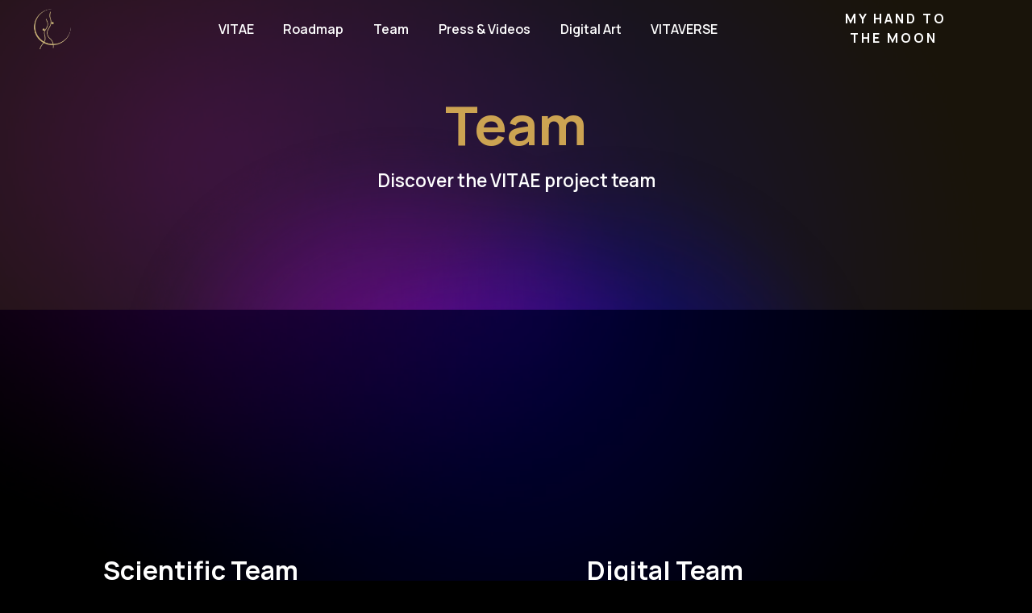

--- FILE ---
content_type: text/html
request_url: https://www.vitaeproject.com/team
body_size: 14745
content:
<!DOCTYPE html><!-- Last Published: Thu Jun 26 2025 09:06:00 GMT+0000 (Coordinated Universal Time) --><html data-wf-domain="www.vitaeproject.com" data-wf-page="6386747227c1d321922e4092" data-wf-site="637cef8736ffa78692d7efa7" lang="en"><head><meta charset="utf-8"/><title>The VITAE Team | VITAE</title><meta content="Discover the team and the supporters of the VITAE project, an ode to humanity through an international project. You too can be part of this incredible project by putting your handprint on the moon!" name="description"/><meta content="The VITAE Team | VITAE" property="og:title"/><meta content="Discover the team and the supporters of the VITAE project, an ode to humanity through an international project. You too can be part of this incredible project by putting your handprint on the moon!" property="og:description"/><meta content="https://cdn.prod.website-files.com/637cef8736ffa78692d7efa7/63893d8bccc9ac512a4bc2ea_VITAE%20Project%20.webp" property="og:image"/><meta content="The VITAE Team | VITAE" property="twitter:title"/><meta content="Discover the team and the supporters of the VITAE project, an ode to humanity through an international project. You too can be part of this incredible project by putting your handprint on the moon!" property="twitter:description"/><meta content="https://cdn.prod.website-files.com/637cef8736ffa78692d7efa7/63893d8bccc9ac512a4bc2ea_VITAE%20Project%20.webp" property="twitter:image"/><meta property="og:type" content="website"/><meta content="summary_large_image" name="twitter:card"/><meta content="width=device-width, initial-scale=1" name="viewport"/><meta content="Vuqm5JzUREHJ3U0Wmi69CFVFAV_QQ_JRaiBrZgO47nA" name="google-site-verification"/><link href="https://cdn.prod.website-files.com/637cef8736ffa78692d7efa7/css/vitae-614aef.webflow.shared.abd1fa8f8.min.css" rel="stylesheet" type="text/css"/><link href="https://fonts.googleapis.com" rel="preconnect"/><link href="https://fonts.gstatic.com" rel="preconnect" crossorigin="anonymous"/><script src="https://ajax.googleapis.com/ajax/libs/webfont/1.6.26/webfont.js" type="text/javascript"></script><script type="text/javascript">WebFont.load({  google: {    families: ["Manrope:regular,500,600,700"]  }});</script><script type="text/javascript">!function(o,c){var n=c.documentElement,t=" w-mod-";n.className+=t+"js",("ontouchstart"in o||o.DocumentTouch&&c instanceof DocumentTouch)&&(n.className+=t+"touch")}(window,document);</script><link href="https://cdn.prod.website-files.com/637cef8736ffa78692d7efa7/6385e30939e0d6d41a7007bb_Copie-de-vitae_signe_OR-_1_%20(1)%20(1).svg" rel="shortcut icon" type="image/x-icon"/><link href="https://cdn.prod.website-files.com/637cef8736ffa78692d7efa7/6385e2dafa4888ca358e4453_Copie-de-vitae_signe_OR-_1_%20(1).svg" rel="apple-touch-icon"/><link href="https://www.vitaeproject.com/team" rel="canonical"/><script async="" src="https://www.googletagmanager.com/gtag/js?id=G-0KSH423XQ0"></script><script type="text/javascript">window.dataLayer = window.dataLayer || [];function gtag(){dataLayer.push(arguments);}gtag('js', new Date());gtag('config', 'G-0KSH423XQ0', {'anonymize_ip': false});</script><!-- Google tag (gtag.js) -->
<script async type="fs-cc" src="https://www.googletagmanager.com/gtag/js?id=G-0KSH423XQ0"></script>
<script type="fs-cc">
  window.dataLayer = window.dataLayer || [];
  function gtag(){dataLayer.push(arguments);}
  gtag('js', new Date());

  gtag('config', 'G-0KSH423XQ0');
</script>

<!-- Finsweet Cookie Consent -->
<script async src="https://cdn.jsdelivr.net/npm/@finsweet/cookie-consent@1/fs-cc.js" fs-cc-mode="opt-in"></script></head><body><div class="page-wrapper"><div class="global-styles w-embed"><style>

/* Make text look crisper and more legible in all browsers */
body {
  -webkit-font-smoothing: antialiased;
  -moz-osx-font-smoothing: grayscale;
  font-smoothing: antialiased;
  text-rendering: optimizeLegibility;
}

/* Focus state style for keyboard navigation for the focusable elements */
*[tabindex]:focus-visible,
  input[type="file"]:focus-visible {
   outline: 0.125rem solid #4d65ff;
   outline-offset: 0.125rem;
}

/* Get rid of top margin on first element in any rich text element */
.w-richtext > :not(div):first-child, .w-richtext > div:first-child > :first-child {
  margin-top: 0 !important;
}

/* Get rid of bottom margin on last element in any rich text element */
.w-richtext>:last-child, .w-richtext ol li:last-child, .w-richtext ul li:last-child {
	margin-bottom: 0 !important;
}

/* Prevent all click and hover interaction with an element */
.pointer-events-off {
	pointer-events: none;
}

/* Enables all click and hover interaction with an element */
.pointer-events-on {
  pointer-events: auto;
}

/* Create a class of .div-square which maintains a 1:1 dimension of a div */
.div-square::after {
	content: "";
	display: block;
	padding-bottom: 100%;
}

/* Make sure containers never lose their center alignment */
.container-medium,.container-small, .container-large {
	margin-right: auto !important;
  margin-left: auto !important;
}

/* 
Make the following elements inherit typography styles from the parent and not have hardcoded values. 
Important: You will not be able to style for example "All Links" in Designer with this CSS applied.
Uncomment this CSS to use it in the project. Leave this message for future hand-off.
*/
/*
a,
.w-input,
.w-select,
.w-tab-link,
.w-nav-link,
.w-dropdown-btn,
.w-dropdown-toggle,
.w-dropdown-link {
  color: inherit;
  text-decoration: inherit;
  font-size: inherit;
}
*/

/* Apply "..." after 3 lines of text */
.text-style-3lines {
	display: -webkit-box;
	overflow: hidden;
	-webkit-line-clamp: 3;
	-webkit-box-orient: vertical;
}

/* Apply "..." after 2 lines of text */
.text-style-2lines {
	display: -webkit-box;
	overflow: hidden;
	-webkit-line-clamp: 1;
	-webkit-box-orient: vertical;
}

}

/* Apply "..." after 2 lines of text */
.text-style-22lines {
	display: -webkit-box;
	overflow: hidden;
	-webkit-line-clamp: 2;
	-webkit-box-orient: vertical;
}

/* Adds inline flex display */
.display-inlineflex {
  display: inline-flex;
}

/* These classes are never overwritten */
.hide {
  display: none !important;
}

@media screen and (max-width: 991px) {
    .hide, .hide-tablet {
        display: none !important;
    }
}
  @media screen and (max-width: 767px) {
    .hide-mobile-landscape{
      display: none !important;
    }
}
  @media screen and (max-width: 479px) {
    .hide-mobile{
      display: none !important;
    }
}
 
.margin-0 {
  margin: 0rem !important;
}
  
.padding-0 {
  padding: 0rem !important;
}

.spacing-clean {
padding: 0rem !important;
margin: 0rem !important;
}

.margin-top {
  margin-right: 0rem !important;
  margin-bottom: 0rem !important;
  margin-left: 0rem !important;
}

.padding-top {
  padding-right: 0rem !important;
  padding-bottom: 0rem !important;
  padding-left: 0rem !important;
}
  
.margin-right {
  margin-top: 0rem !important;
  margin-bottom: 0rem !important;
  margin-left: 0rem !important;
}

.padding-right {
  padding-top: 0rem !important;
  padding-bottom: 0rem !important;
  padding-left: 0rem !important;
}

.margin-bottom {
  margin-top: 0rem !important;
  margin-right: 0rem !important;
  margin-left: 0rem !important;
}

.padding-bottom {
  padding-top: 0rem !important;
  padding-right: 0rem !important;
  padding-left: 0rem !important;
}

.margin-left {
  margin-top: 0rem !important;
  margin-right: 0rem !important;
  margin-bottom: 0rem !important;
}
  
.padding-left {
  padding-top: 0rem !important;
  padding-right: 0rem !important;
  padding-bottom: 0rem !important;
}
  
.margin-horizontal {
  margin-top: 0rem !important;
  margin-bottom: 0rem !important;
}

.padding-horizontal {
  padding-top: 0rem !important;
  padding-bottom: 0rem !important;
}

.margin-vertical {
  margin-right: 0rem !important;
  margin-left: 0rem !important;
}
  
.padding-vertical {
  padding-right: 0rem !important;
  padding-left: 0rem !important;
}

</style></div><div data-collapse="medium" data-animation="default" data-duration="400" data-easing="ease" data-easing2="ease" role="banner" class="nav1_component w-nav"><div class="nav1_container"><a href="/" id="w-node-_169ba75a-0c02-bda2-1c10-0e594de80bfc-4de80bfa" class="nav1_logo-link w-nav-brand"><img src="https://cdn.prod.website-files.com/637cef8736ffa78692d7efa7/637d00cc74a501db2761a7b7_Logo%20vitae.webp" loading="lazy" width="50" alt=""/></a><div role="navigation" class="nav1_menu w-nav-menu"><div class="nav1_link-list"><a href="/discover-vitae" class="nav1_link w-inline-block"><div class="text-nav"> VITAE</div></a><a href="/roadmap" class="nav1_link w-inline-block"><div class="text-nav">Roadmap</div></a><a href="/team" aria-current="page" class="nav1_link w-inline-block w--current"><div class="text-nav">Team</div></a><a href="/press-videos" class="nav1_link w-inline-block"><div class="text-nav">Press &amp; Videos</div></a><a href="/nft-collection" class="nav1_link w-inline-block"><div class="text-nav">Digital Art</div></a><a href="https://www.spatial.io/s/Anilore-Banons-Vitaverse-6380c82b78a4c9000125c8e3?share=952333596754586477" target="_blank" class="nav1_link w-inline-block"><div class="text-nav">VITAVERSE</div></a></div><div class="nav1_button-wrapper"><a data-w-id="73fd77f6-163f-eb99-f08d-15771c3e7bbc" href="/my-hand-to-the-moon" class="button-cta w-inline-block"><div class="d-116-block-wrapper-1"><div class="d-116-block-1"></div><div class="d-116-block-1 top"></div></div><div class="d-116-block-wrapper-2"><div class="d-116-block-2"></div><div class="d-116-block-2 top"></div></div><div class="d-116-block-wrapper-3"><div class="d-116-block-3"></div><div class="d-116-block-3 top"></div></div><div class="d-116-block-wrapper-4"><div class="d-116-block-4"></div><div class="d-116-block-4 top"></div></div><div class="d-116-button-text">MY HAND TO <br/> THE MOON</div></a></div></div><div class="nav1_menu-mobile-button w-nav-button"><img src="https://cdn.prod.website-files.com/637cef8736ffa78692d7efa7/637d008c7cb7949326cb8977_menu-icon.svg" loading="lazy" alt="Menu icon" class="nav1_menu-button-icon"/></div></div></div><main class="main-wrapper"><header class="section-header"><div class="padding-global"><div class="container-large"><div class="padding-vertical padding-huge"><div class="section-header-content"><div class="margin-bottom margin-small"><h1 data-w-id="c4a51463-6d13-a9a4-3c23-47bffc4ec82c" class="heading-section">Team</h1></div><div data-w-id="c4a51463-6d13-a9a4-3c23-47bffc4ec82e" class="text-block-3">Discover the VITAE project team<br/></div></div></div></div></div><div class="div-block-20"></div></header><section class="section-team-team"><div class="padding-global"><div class="container-large"><div class="padding-vertical padding-large"><div class="team-component-2"><div id="w-node-ab5e28d0-ad19-f654-69c3-0e9a3073c6d2-922e4092" class="anilore-content"><div data-w-id="bdc54b8e-8d36-fb22-c16e-42f1abd83ff3" style="opacity:0;-webkit-transform:translate3d(0, 0, 0) scale3d(0.98, 0.98, 1) rotateX(0) rotateY(0) rotateZ(0) skew(0, 0);-moz-transform:translate3d(0, 0, 0) scale3d(0.98, 0.98, 1) rotateX(0) rotateY(0) rotateZ(0) skew(0, 0);-ms-transform:translate3d(0, 0, 0) scale3d(0.98, 0.98, 1) rotateX(0) rotateY(0) rotateZ(0) skew(0, 0);transform:translate3d(0, 0, 0) scale3d(0.98, 0.98, 1) rotateX(0) rotateY(0) rotateZ(0) skew(0, 0)" class="team2_item"><div class="team2_image-wrapper _2"><img src="https://cdn.prod.website-files.com/637cef8736ffa78692d7efa7/638e45d3ed8f00b1abc2ba95_ANILORE_BANON-9967.webp" loading="lazy" sizes="160px" srcset="https://cdn.prod.website-files.com/637cef8736ffa78692d7efa7/638e45d3ed8f00b1abc2ba95_ANILORE_BANON-9967-p-500.webp 500w, https://cdn.prod.website-files.com/637cef8736ffa78692d7efa7/638e45d3ed8f00b1abc2ba95_ANILORE_BANON-9967-p-800.webp 800w, https://cdn.prod.website-files.com/637cef8736ffa78692d7efa7/638e45d3ed8f00b1abc2ba95_ANILORE_BANON-9967-p-1080.webp 1080w, https://cdn.prod.website-files.com/637cef8736ffa78692d7efa7/638e45d3ed8f00b1abc2ba95_ANILORE_BANON-9967-p-1600.webp 1600w, https://cdn.prod.website-files.com/637cef8736ffa78692d7efa7/638e45d3ed8f00b1abc2ba95_ANILORE_BANON-9967-p-2000.webp 2000w, https://cdn.prod.website-files.com/637cef8736ffa78692d7efa7/638e45d3ed8f00b1abc2ba95_ANILORE_BANON-9967.webp 2000w" alt="Photo Anilore Banon" class="team2_image"/></div><h3 class="h3-team">ANILORE BANON</h3><div class="text-team-3-copy">ARTIST &amp; FOUNDER OF VITAE</div></div></div><div id="w-node-a17104e4-2bb0-67e2-ce3a-0063508c40f8-922e4092" class="container-medium"><div id="w-node-_54361954-aec4-1f11-588a-5cd37cb1f280-922e4092" class="otherteam-content"><div id="w-node-a539593e-0841-5efb-ef5a-05afdb519f3b-922e4092" class="team-left-content"><div class="margin-bottom margin-xlarge"><h3 class="heading-13">Scientific Team</h3></div><div class="grid-scientific"><div id="w-node-b529347b-224c-4325-3f9e-7d673c257c03-922e4092" class="item-grid"><div data-w-id="db2386b8-765c-f7f0-9b65-96eb34352a10" style="opacity:0;-webkit-transform:translate3d(0, 0, 0) scale3d(0.98, 0.98, 1) rotateX(0) rotateY(0) rotateZ(0) skew(0, 0);-moz-transform:translate3d(0, 0, 0) scale3d(0.98, 0.98, 1) rotateX(0) rotateY(0) rotateZ(0) skew(0, 0);-ms-transform:translate3d(0, 0, 0) scale3d(0.98, 0.98, 1) rotateX(0) rotateY(0) rotateZ(0) skew(0, 0);transform:translate3d(0, 0, 0) scale3d(0.98, 0.98, 1) rotateX(0) rotateY(0) rotateZ(0) skew(0, 0)" class="team2_item"><div class="team2_image-wrapper"><img src="https://cdn.prod.website-files.com/637cef8736ffa78692d7efa7/638e45d391dfa785152be949_FF6534E2-25B7-4B5F-9F21-A4A5AA5EC3DB.webp" loading="lazy" sizes="160px" srcset="https://cdn.prod.website-files.com/637cef8736ffa78692d7efa7/638e45d391dfa785152be949_FF6534E2-25B7-4B5F-9F21-A4A5AA5EC3DB-p-500.webp 500w, https://cdn.prod.website-files.com/637cef8736ffa78692d7efa7/638e45d391dfa785152be949_FF6534E2-25B7-4B5F-9F21-A4A5AA5EC3DB-p-800.webp 800w, https://cdn.prod.website-files.com/637cef8736ffa78692d7efa7/638e45d391dfa785152be949_FF6534E2-25B7-4B5F-9F21-A4A5AA5EC3DB.webp 1110w" alt="Photo SHAUN WHITEHEAD" class="team2_image"/></div><h3 class="h3-team">SHAUN WHITEHEAD</h3><div class="text-team-3-copy">TECHNICAL DIRECTOR</div><div class="text-team-2-5">CEO at ThumbSat, a Space Exploration Technology Company</div></div></div><div id="w-node-_6796b96e-1b8a-f392-3426-c7156214bd32-922e4092" class="item-grid"><div style="opacity:0;-webkit-transform:translate3d(0, 0, 0) scale3d(0.98, 0.98, 1) rotateX(0) rotateY(0) rotateZ(0) skew(0, 0);-moz-transform:translate3d(0, 0, 0) scale3d(0.98, 0.98, 1) rotateX(0) rotateY(0) rotateZ(0) skew(0, 0);-ms-transform:translate3d(0, 0, 0) scale3d(0.98, 0.98, 1) rotateX(0) rotateY(0) rotateZ(0) skew(0, 0);transform:translate3d(0, 0, 0) scale3d(0.98, 0.98, 1) rotateX(0) rotateY(0) rotateZ(0) skew(0, 0)" class="team2_item"><div class="team2_image-wrapper"><img src="https://cdn.prod.website-files.com/637cef8736ffa78692d7efa7/638e45d37d69f6900b0d20ca_021DA60C-4740-438C-951E-9B89D4116E90.webp" loading="lazy" sizes="160px" srcset="https://cdn.prod.website-files.com/637cef8736ffa78692d7efa7/638e45d37d69f6900b0d20ca_021DA60C-4740-438C-951E-9B89D4116E90-p-500.webp 500w, https://cdn.prod.website-files.com/637cef8736ffa78692d7efa7/638e45d37d69f6900b0d20ca_021DA60C-4740-438C-951E-9B89D4116E90-p-800.webp 800w, https://cdn.prod.website-files.com/637cef8736ffa78692d7efa7/638e45d37d69f6900b0d20ca_021DA60C-4740-438C-951E-9B89D4116E90-p-1080.webp 1080w, https://cdn.prod.website-files.com/637cef8736ffa78692d7efa7/638e45d37d69f6900b0d20ca_021DA60C-4740-438C-951E-9B89D4116E90-p-1600.webp 1600w, https://cdn.prod.website-files.com/637cef8736ffa78692d7efa7/638e45d37d69f6900b0d20ca_021DA60C-4740-438C-951E-9B89D4116E90-p-2000.webp 2000w, https://cdn.prod.website-files.com/637cef8736ffa78692d7efa7/638e45d37d69f6900b0d20ca_021DA60C-4740-438C-951E-9B89D4116E90.webp 2000w" alt="Photo FREDERICK BORDRY" class="team2_image"/></div><h3 class="h3-team">FREDERICK BORDRY</h3><div class="text-team-3-copy">SCIENTIFIC ADVISOR</div><div class="text-team-2-5">Senior Advisor for the CERN and former Director for the CERN Accelerators and Technology</div></div></div><div id="w-node-_4f65b09d-c4af-111c-0bf5-374707b1812f-922e4092" class="item-grid"><div style="opacity:0;-webkit-transform:translate3d(0, 0, 0) scale3d(0.98, 0.98, 1) rotateX(0) rotateY(0) rotateZ(0) skew(0, 0);-moz-transform:translate3d(0, 0, 0) scale3d(0.98, 0.98, 1) rotateX(0) rotateY(0) rotateZ(0) skew(0, 0);-ms-transform:translate3d(0, 0, 0) scale3d(0.98, 0.98, 1) rotateX(0) rotateY(0) rotateZ(0) skew(0, 0);transform:translate3d(0, 0, 0) scale3d(0.98, 0.98, 1) rotateX(0) rotateY(0) rotateZ(0) skew(0, 0)" class="team2_item"><div class="team2_image-wrapper"><img src="https://cdn.prod.website-files.com/637cef8736ffa78692d7efa7/638e5371643cfa30746acdb9_BBADB702-F8C7-4CBA-8638-E92EE43368DB.webp" loading="lazy" sizes="160px" srcset="https://cdn.prod.website-files.com/637cef8736ffa78692d7efa7/638e5371643cfa30746acdb9_BBADB702-F8C7-4CBA-8638-E92EE43368DB-p-500.webp 500w, https://cdn.prod.website-files.com/637cef8736ffa78692d7efa7/638e5371643cfa30746acdb9_BBADB702-F8C7-4CBA-8638-E92EE43368DB-p-800.webp 800w, https://cdn.prod.website-files.com/637cef8736ffa78692d7efa7/638e5371643cfa30746acdb9_BBADB702-F8C7-4CBA-8638-E92EE43368DB-p-1080.webp 1080w, https://cdn.prod.website-files.com/637cef8736ffa78692d7efa7/638e5371643cfa30746acdb9_BBADB702-F8C7-4CBA-8638-E92EE43368DB.webp 1415w" alt="Photo JEAN AUDOUZE" class="team2_image"/></div><h3 class="h3-team">JEAN AUDOUZE</h3><div class="text-team-3-copy">VITAE PATRON</div><div class="text-team-2-5">Astrophysicist, Emeritus Research Director CNRS</div></div></div><div id="w-node-_1373ba07-302b-619e-0a45-c0929f944c17-922e4092" class="item-grid"><div style="opacity:0;-webkit-transform:translate3d(0, 0, 0) scale3d(0.98, 0.98, 1) rotateX(0) rotateY(0) rotateZ(0) skew(0, 0);-moz-transform:translate3d(0, 0, 0) scale3d(0.98, 0.98, 1) rotateX(0) rotateY(0) rotateZ(0) skew(0, 0);-ms-transform:translate3d(0, 0, 0) scale3d(0.98, 0.98, 1) rotateX(0) rotateY(0) rotateZ(0) skew(0, 0);transform:translate3d(0, 0, 0) scale3d(0.98, 0.98, 1) rotateX(0) rotateY(0) rotateZ(0) skew(0, 0)" class="team2_item"><div class="team2_image-wrapper"><img src="https://cdn.prod.website-files.com/637cef8736ffa78692d7efa7/638f1d886bcd95e3f2cadc8f_5EB6E845-2093-4A0E-B642-48AA9E6400ED.webp" loading="lazy" sizes="160px" srcset="https://cdn.prod.website-files.com/637cef8736ffa78692d7efa7/638f1d886bcd95e3f2cadc8f_5EB6E845-2093-4A0E-B642-48AA9E6400ED-p-500.webp 500w, https://cdn.prod.website-files.com/637cef8736ffa78692d7efa7/638f1d886bcd95e3f2cadc8f_5EB6E845-2093-4A0E-B642-48AA9E6400ED.webp 608w" alt="Photo PHILIPPE LAUFER " class="team2_image"/></div><h3 class="h3-team">PHILIPPE LAUFER </h3><div class="text-team-3-copy">TECHNICAL DESIGN ADVISOR</div><div class="text-team-2-5">3DS Global Brands, Executive Vice President, Dassault Systèmes</div></div></div><div id="w-node-_246346df-eed6-e07b-5331-387c032295ef-922e4092" class="item-grid"><div style="opacity:0;-webkit-transform:translate3d(0, 0, 0) scale3d(0.98, 0.98, 1) rotateX(0) rotateY(0) rotateZ(0) skew(0, 0);-moz-transform:translate3d(0, 0, 0) scale3d(0.98, 0.98, 1) rotateX(0) rotateY(0) rotateZ(0) skew(0, 0);-ms-transform:translate3d(0, 0, 0) scale3d(0.98, 0.98, 1) rotateX(0) rotateY(0) rotateZ(0) skew(0, 0);transform:translate3d(0, 0, 0) scale3d(0.98, 0.98, 1) rotateX(0) rotateY(0) rotateZ(0) skew(0, 0)" class="team2_item"><div class="team2_image-wrapper"><img src="https://cdn.prod.website-files.com/637cef8736ffa78692d7efa7/638e45d53bfd55be6a8e3a24_DE36E120-11ED-4CC8-8177-5BBF2689A74E.webp" loading="lazy" sizes="160px" srcset="https://cdn.prod.website-files.com/637cef8736ffa78692d7efa7/638e45d53bfd55be6a8e3a24_DE36E120-11ED-4CC8-8177-5BBF2689A74E-p-500.webp 500w, https://cdn.prod.website-files.com/637cef8736ffa78692d7efa7/638e45d53bfd55be6a8e3a24_DE36E120-11ED-4CC8-8177-5BBF2689A74E-p-800.webp 800w, https://cdn.prod.website-files.com/637cef8736ffa78692d7efa7/638e45d53bfd55be6a8e3a24_DE36E120-11ED-4CC8-8177-5BBF2689A74E-p-1080.webp 1080w, https://cdn.prod.website-files.com/637cef8736ffa78692d7efa7/638e45d53bfd55be6a8e3a24_DE36E120-11ED-4CC8-8177-5BBF2689A74E-p-1600.webp 1600w, https://cdn.prod.website-files.com/637cef8736ffa78692d7efa7/638e45d53bfd55be6a8e3a24_DE36E120-11ED-4CC8-8177-5BBF2689A74E-p-2000.webp 2000w, https://cdn.prod.website-files.com/637cef8736ffa78692d7efa7/638e45d53bfd55be6a8e3a24_DE36E120-11ED-4CC8-8177-5BBF2689A74E.webp 2000w" alt="Photo ALAIN DUGOUSSET" class="team2_image"/></div><h3 class="h3-team">ALAIN DUGOUSSET</h3><div class="text-team-3-copy"> TECHNICAL DESIGNS STUDIES</div><div class="text-team-2-5">3D Experience Catia Expert at Dassault Systèmes</div></div></div><div id="w-node-aff4f4c0-c7cc-e9e9-7287-c5321f63161d-922e4092" class="item-grid"><div style="opacity:0;-webkit-transform:translate3d(0, 0, 0) scale3d(0.98, 0.98, 1) rotateX(0) rotateY(0) rotateZ(0) skew(0, 0);-moz-transform:translate3d(0, 0, 0) scale3d(0.98, 0.98, 1) rotateX(0) rotateY(0) rotateZ(0) skew(0, 0);-ms-transform:translate3d(0, 0, 0) scale3d(0.98, 0.98, 1) rotateX(0) rotateY(0) rotateZ(0) skew(0, 0);transform:translate3d(0, 0, 0) scale3d(0.98, 0.98, 1) rotateX(0) rotateY(0) rotateZ(0) skew(0, 0)" class="team2_item"><div class="team2_image-wrapper"><img src="https://cdn.prod.website-files.com/637cef8736ffa78692d7efa7/638e45d2fdd533fe4ec0e219_EA807757-5EBA-4491-99FE-912F3DE9B992.webp" loading="lazy" sizes="160px" srcset="https://cdn.prod.website-files.com/637cef8736ffa78692d7efa7/638e45d2fdd533fe4ec0e219_EA807757-5EBA-4491-99FE-912F3DE9B992-p-500.webp 500w, https://cdn.prod.website-files.com/637cef8736ffa78692d7efa7/638e45d2fdd533fe4ec0e219_EA807757-5EBA-4491-99FE-912F3DE9B992-p-800.webp 800w, https://cdn.prod.website-files.com/637cef8736ffa78692d7efa7/638e45d2fdd533fe4ec0e219_EA807757-5EBA-4491-99FE-912F3DE9B992-p-1080.webp 1080w, https://cdn.prod.website-files.com/637cef8736ffa78692d7efa7/638e45d2fdd533fe4ec0e219_EA807757-5EBA-4491-99FE-912F3DE9B992.webp 1500w" alt="Photo ALAIN HAUTCOEUR" class="team2_image"/></div><h3 class="h3-team">ALAIN HAUTCOEUR</h3><div class="text-team-3-copy">SCULPTURE BUILDER</div><div class="text-team-2-5">CEO at NIMESIS, Expert in Shape Memory Materials</div></div></div><div id="w-node-_641d40de-2569-1293-b8a9-8e98046b70ab-922e4092" class="item-grid"><div style="opacity:0;-webkit-transform:translate3d(0, 0, 0) scale3d(0.98, 0.98, 1) rotateX(0) rotateY(0) rotateZ(0) skew(0, 0);-moz-transform:translate3d(0, 0, 0) scale3d(0.98, 0.98, 1) rotateX(0) rotateY(0) rotateZ(0) skew(0, 0);-ms-transform:translate3d(0, 0, 0) scale3d(0.98, 0.98, 1) rotateX(0) rotateY(0) rotateZ(0) skew(0, 0);transform:translate3d(0, 0, 0) scale3d(0.98, 0.98, 1) rotateX(0) rotateY(0) rotateZ(0) skew(0, 0)" class="team2_item"><div class="team2_image-wrapper"><img src="https://cdn.prod.website-files.com/637cef8736ffa78692d7efa7/638f208bd48c9f809fefbb9f_3828756E-F737-4F33-ADBF-CE93E06A3809.webp" loading="lazy" sizes="160px" srcset="https://cdn.prod.website-files.com/637cef8736ffa78692d7efa7/638f208bd48c9f809fefbb9f_3828756E-F737-4F33-ADBF-CE93E06A3809-p-500.webp 500w, https://cdn.prod.website-files.com/637cef8736ffa78692d7efa7/638f208bd48c9f809fefbb9f_3828756E-F737-4F33-ADBF-CE93E06A3809.webp 750w" alt="Photo KEVIN MUSSELECK" class="team2_image _2"/></div><h3 class="h3-team">KEVIN MUSSELECK</h3><div class="text-team-3-copy"> SCULPTURE BUILDER</div><div class="text-team-2-5">R&amp;D Engineer, NIMESIS Technologies</div></div></div><div id="w-node-_57c15e14-9207-ae69-c357-3bad826985ab-922e4092" class="item-grid"><div style="opacity:0;-webkit-transform:translate3d(0, 0, 0) scale3d(0.98, 0.98, 1) rotateX(0) rotateY(0) rotateZ(0) skew(0, 0);-moz-transform:translate3d(0, 0, 0) scale3d(0.98, 0.98, 1) rotateX(0) rotateY(0) rotateZ(0) skew(0, 0);-ms-transform:translate3d(0, 0, 0) scale3d(0.98, 0.98, 1) rotateX(0) rotateY(0) rotateZ(0) skew(0, 0);transform:translate3d(0, 0, 0) scale3d(0.98, 0.98, 1) rotateX(0) rotateY(0) rotateZ(0) skew(0, 0)" class="team2_item"><div class="team2_image-wrapper"><img src="https://cdn.prod.website-files.com/637cef8736ffa78692d7efa7/638f208e54a65b45a44f5e3f_23CC41EA-510B-45E4-9B59-1303A0D3E32A.webp" loading="lazy" sizes="160px" srcset="https://cdn.prod.website-files.com/637cef8736ffa78692d7efa7/638f208e54a65b45a44f5e3f_23CC41EA-510B-45E4-9B59-1303A0D3E32A-p-500.webp 500w, https://cdn.prod.website-files.com/637cef8736ffa78692d7efa7/638f208e54a65b45a44f5e3f_23CC41EA-510B-45E4-9B59-1303A0D3E32A.webp 750w" alt="Photo Anilore Banon" class="team2_image _2"/></div><h3 class="h3-team">JEAN DUSSINE </h3><div class="text-team-3-copy">PROTOTYPE DESIGNER</div><div class="text-team-2-5">Mechatronics Engineer, NIMESIS Technologies</div></div></div><div id="w-node-_17b10994-fde8-1b4c-957d-9f75bfb53ce0-922e4092" class="item-grid"><div style="opacity:0;-webkit-transform:translate3d(0, 0, 0) scale3d(0.98, 0.98, 1) rotateX(0) rotateY(0) rotateZ(0) skew(0, 0);-moz-transform:translate3d(0, 0, 0) scale3d(0.98, 0.98, 1) rotateX(0) rotateY(0) rotateZ(0) skew(0, 0);-ms-transform:translate3d(0, 0, 0) scale3d(0.98, 0.98, 1) rotateX(0) rotateY(0) rotateZ(0) skew(0, 0);transform:translate3d(0, 0, 0) scale3d(0.98, 0.98, 1) rotateX(0) rotateY(0) rotateZ(0) skew(0, 0)" class="team2_item"><div class="team2_image-wrapper"><img src="https://cdn.prod.website-files.com/637cef8736ffa78692d7efa7/638f2090823d9a1c2e74d31d_74B3C999-8EE7-460A-8623-273CB12F13FC.webp" loading="lazy" sizes="160px" srcset="https://cdn.prod.website-files.com/637cef8736ffa78692d7efa7/638f2090823d9a1c2e74d31d_74B3C999-8EE7-460A-8623-273CB12F13FC-p-500.webp 500w, https://cdn.prod.website-files.com/637cef8736ffa78692d7efa7/638f2090823d9a1c2e74d31d_74B3C999-8EE7-460A-8623-273CB12F13FC.webp 750w" alt="LAURA LUHMANN" class="team2_image _2"/></div><h3 class="h3-team">LAURA LUHMANN</h3><div class="text-team-3-copy">PROTOTYPE DESIGNER</div><div class="text-team-2-5">R&amp;D Engineer, NIMESIS Technologies</div></div></div></div></div><div id="w-node-_444173bd-21e2-4bb8-4828-0e396d8d6901-922e4092" class="team-right-content"><div class="margin-bottom margin-xlarge"><h3 class="heading-13">Digital Team</h3></div><div class="grid-digital"><div id="w-node-e4c4965f-4066-cff7-ecea-f50e680ba064-922e4092" class="item-grid"><div style="opacity:0;-webkit-transform:translate3d(0, 0, 0) scale3d(0.98, 0.98, 1) rotateX(0) rotateY(0) rotateZ(0) skew(0, 0);-moz-transform:translate3d(0, 0, 0) scale3d(0.98, 0.98, 1) rotateX(0) rotateY(0) rotateZ(0) skew(0, 0);-ms-transform:translate3d(0, 0, 0) scale3d(0.98, 0.98, 1) rotateX(0) rotateY(0) rotateZ(0) skew(0, 0);transform:translate3d(0, 0, 0) scale3d(0.98, 0.98, 1) rotateX(0) rotateY(0) rotateZ(0) skew(0, 0)" class="team2_item"><div class="team2_image-wrapper"><img src="https://cdn.prod.website-files.com/637cef8736ffa78692d7efa7/638e67f9a9332e8f31f3cd01_E7EA687A-6F31-4869-9EA1-461F53604097.webp" loading="lazy" sizes="160px" srcset="https://cdn.prod.website-files.com/637cef8736ffa78692d7efa7/638e67f9a9332e8f31f3cd01_E7EA687A-6F31-4869-9EA1-461F53604097-p-500.webp 500w, https://cdn.prod.website-files.com/637cef8736ffa78692d7efa7/638e67f9a9332e8f31f3cd01_E7EA687A-6F31-4869-9EA1-461F53604097-p-800.webp 800w, https://cdn.prod.website-files.com/637cef8736ffa78692d7efa7/638e67f9a9332e8f31f3cd01_E7EA687A-6F31-4869-9EA1-461F53604097-p-1080.webp 1080w, https://cdn.prod.website-files.com/637cef8736ffa78692d7efa7/638e67f9a9332e8f31f3cd01_E7EA687A-6F31-4869-9EA1-461F53604097.webp 1320w" alt="Photo PHILIPPE POCHET" class="team2_image"/></div><h3 class="h3-team">PHILIPPE POCHET</h3><div class="text-team-3-copy">LEGAL ADVISOR</div><div class="text-team-2-5">Founding partner at FTPA Lawyers</div></div></div><div id="w-node-_5d51bb46-836d-cea6-ca2d-60109c123dc3-922e4092" class="item-grid"><div style="opacity:0;-webkit-transform:translate3d(0, 0, 0) scale3d(0.98, 0.98, 1) rotateX(0) rotateY(0) rotateZ(0) skew(0, 0);-moz-transform:translate3d(0, 0, 0) scale3d(0.98, 0.98, 1) rotateX(0) rotateY(0) rotateZ(0) skew(0, 0);-ms-transform:translate3d(0, 0, 0) scale3d(0.98, 0.98, 1) rotateX(0) rotateY(0) rotateZ(0) skew(0, 0);transform:translate3d(0, 0, 0) scale3d(0.98, 0.98, 1) rotateX(0) rotateY(0) rotateZ(0) skew(0, 0)" class="team2_item"><div class="team2_image-wrapper"><img src="https://cdn.prod.website-files.com/637cef8736ffa78692d7efa7/638e67f9a9332e4b0af3ccfc_1E59E411-00F7-4CA6-9F05-DB1A15CF0630.webp" loading="lazy" sizes="160px" srcset="https://cdn.prod.website-files.com/637cef8736ffa78692d7efa7/638e67f9a9332e4b0af3ccfc_1E59E411-00F7-4CA6-9F05-DB1A15CF0630-p-500.webp 500w, https://cdn.prod.website-files.com/637cef8736ffa78692d7efa7/638e67f9a9332e4b0af3ccfc_1E59E411-00F7-4CA6-9F05-DB1A15CF0630-p-800.webp 800w, https://cdn.prod.website-files.com/637cef8736ffa78692d7efa7/638e67f9a9332e4b0af3ccfc_1E59E411-00F7-4CA6-9F05-DB1A15CF0630-p-1080.webp 1080w, https://cdn.prod.website-files.com/637cef8736ffa78692d7efa7/638e67f9a9332e4b0af3ccfc_1E59E411-00F7-4CA6-9F05-DB1A15CF0630.webp 1350w" alt="Photo OLIVIER MAUCO" class="team2_image"/></div><h3 class="h3-team">OLIVIER MAUCO</h3><div class="text-team-3-copy">EXECUTIVE PRODUCTION</div><div class="text-team-2-5">CEO at Game in Society</div></div></div><div id="w-node-_5d51bb46-836d-cea6-ca2d-60109c123dcf-922e4092" class="item-grid"><div style="opacity:0;-webkit-transform:translate3d(0, 0, 0) scale3d(0.98, 0.98, 1) rotateX(0) rotateY(0) rotateZ(0) skew(0, 0);-moz-transform:translate3d(0, 0, 0) scale3d(0.98, 0.98, 1) rotateX(0) rotateY(0) rotateZ(0) skew(0, 0);-ms-transform:translate3d(0, 0, 0) scale3d(0.98, 0.98, 1) rotateX(0) rotateY(0) rotateZ(0) skew(0, 0);transform:translate3d(0, 0, 0) scale3d(0.98, 0.98, 1) rotateX(0) rotateY(0) rotateZ(0) skew(0, 0)" class="team2_item"><div class="team2_image-wrapper"><img src="https://cdn.prod.website-files.com/637cef8736ffa78692d7efa7/638e67f99cd4ab389e27be30_C445FB8D-48D5-43F0-81DE-12BA6DC1253B.webp" loading="lazy" sizes="160px" srcset="https://cdn.prod.website-files.com/637cef8736ffa78692d7efa7/638e67f99cd4ab389e27be30_C445FB8D-48D5-43F0-81DE-12BA6DC1253B-p-500.webp 500w, https://cdn.prod.website-files.com/637cef8736ffa78692d7efa7/638e67f99cd4ab389e27be30_C445FB8D-48D5-43F0-81DE-12BA6DC1253B-p-800.webp 800w, https://cdn.prod.website-files.com/637cef8736ffa78692d7efa7/638e67f99cd4ab389e27be30_C445FB8D-48D5-43F0-81DE-12BA6DC1253B.webp 1120w" alt="Photo SOPHIE TUTUSAUS" class="team2_image"/></div><h3 class="h3-team">SOPHIE TUTUSAUS</h3><div class="text-team-3-copy">GRAPHIC DESIGNER &amp; 3D ANIMATIONS</div><div class="text-team-2-5">3D artist</div></div></div><div id="w-node-_5d51bb46-836d-cea6-ca2d-60109c123ddb-922e4092" class="item-grid"><div style="opacity:0;-webkit-transform:translate3d(0, 0, 0) scale3d(0.98, 0.98, 1) rotateX(0) rotateY(0) rotateZ(0) skew(0, 0);-moz-transform:translate3d(0, 0, 0) scale3d(0.98, 0.98, 1) rotateX(0) rotateY(0) rotateZ(0) skew(0, 0);-ms-transform:translate3d(0, 0, 0) scale3d(0.98, 0.98, 1) rotateX(0) rotateY(0) rotateZ(0) skew(0, 0);transform:translate3d(0, 0, 0) scale3d(0.98, 0.98, 1) rotateX(0) rotateY(0) rotateZ(0) skew(0, 0)" class="team2_item"><div class="team2_image-wrapper"><img src="https://cdn.prod.website-files.com/637cef8736ffa78692d7efa7/638e67fa67fd8f94eb6b09ee_A1EB52E6-EB63-4FC9-9FA0-72FA4865F7D7.webp" loading="lazy" sizes="160px" srcset="https://cdn.prod.website-files.com/637cef8736ffa78692d7efa7/638e67fa67fd8f94eb6b09ee_A1EB52E6-EB63-4FC9-9FA0-72FA4865F7D7-p-500.webp 500w, https://cdn.prod.website-files.com/637cef8736ffa78692d7efa7/638e67fa67fd8f94eb6b09ee_A1EB52E6-EB63-4FC9-9FA0-72FA4865F7D7-p-800.webp 800w, https://cdn.prod.website-files.com/637cef8736ffa78692d7efa7/638e67fa67fd8f94eb6b09ee_A1EB52E6-EB63-4FC9-9FA0-72FA4865F7D7-p-1080.webp 1080w, https://cdn.prod.website-files.com/637cef8736ffa78692d7efa7/638e67fa67fd8f94eb6b09ee_A1EB52E6-EB63-4FC9-9FA0-72FA4865F7D7.webp 1130w" alt="Photo STANISLAS MAKO" class="team2_image"/></div><h3 class="h3-team">STANISLAS MAKO</h3><div class="text-team-3-copy">NFT MINTING &amp; SALES</div><div class="text-team-2-5">Founder of Kalart</div></div></div><div id="w-node-e81877af-9215-969e-805c-6ea68c9270ac-922e4092" class="item-grid"><div style="opacity:0;-webkit-transform:translate3d(0, 0, 0) scale3d(0.98, 0.98, 1) rotateX(0) rotateY(0) rotateZ(0) skew(0, 0);-moz-transform:translate3d(0, 0, 0) scale3d(0.98, 0.98, 1) rotateX(0) rotateY(0) rotateZ(0) skew(0, 0);-ms-transform:translate3d(0, 0, 0) scale3d(0.98, 0.98, 1) rotateX(0) rotateY(0) rotateZ(0) skew(0, 0);transform:translate3d(0, 0, 0) scale3d(0.98, 0.98, 1) rotateX(0) rotateY(0) rotateZ(0) skew(0, 0)" class="team2_item"><div class="team2_image-wrapper"><img src="https://cdn.prod.website-files.com/637cef8736ffa78692d7efa7/638e67fa2d722a1b5e4d9a9a_D771D74C-3EEF-4A12-9880-D8BEF7BED39B.webp" loading="lazy" sizes="160px" srcset="https://cdn.prod.website-files.com/637cef8736ffa78692d7efa7/638e67fa2d722a1b5e4d9a9a_D771D74C-3EEF-4A12-9880-D8BEF7BED39B-p-500.webp 500w, https://cdn.prod.website-files.com/637cef8736ffa78692d7efa7/638e67fa2d722a1b5e4d9a9a_D771D74C-3EEF-4A12-9880-D8BEF7BED39B-p-800.webp 800w, https://cdn.prod.website-files.com/637cef8736ffa78692d7efa7/638e67fa2d722a1b5e4d9a9a_D771D74C-3EEF-4A12-9880-D8BEF7BED39B-p-1080.webp 1080w, https://cdn.prod.website-files.com/637cef8736ffa78692d7efa7/638e67fa2d722a1b5e4d9a9a_D771D74C-3EEF-4A12-9880-D8BEF7BED39B.webp 1500w" alt="Photo ANTOINE DE BRONAC" class="team2_image"/></div><h3 class="h3-team">ANTOINE DE BRONAC</h3><div class="text-team-3-copy">NFT &amp; COMMUNITY</div><div class="text-team-2-5"><div class="text-team-2-5">Freelance in Web3 community building and NFT strategy</div></div></div></div><div id="w-node-cebc9199-df0b-1a3e-9c18-ed8af2b9f0d7-922e4092" class="item-grid"><div style="opacity:0;-webkit-transform:translate3d(0, 0, 0) scale3d(0.98, 0.98, 1) rotateX(0) rotateY(0) rotateZ(0) skew(0, 0);-moz-transform:translate3d(0, 0, 0) scale3d(0.98, 0.98, 1) rotateX(0) rotateY(0) rotateZ(0) skew(0, 0);-ms-transform:translate3d(0, 0, 0) scale3d(0.98, 0.98, 1) rotateX(0) rotateY(0) rotateZ(0) skew(0, 0);transform:translate3d(0, 0, 0) scale3d(0.98, 0.98, 1) rotateX(0) rotateY(0) rotateZ(0) skew(0, 0)" class="team2_item"><div class="team2_image-wrapper"><img src="https://cdn.prod.website-files.com/637cef8736ffa78692d7efa7/638f589703c547aef5c7a8a7_photo%20proo%20(1).webp" loading="lazy" sizes="160px" srcset="https://cdn.prod.website-files.com/637cef8736ffa78692d7efa7/638f589703c547aef5c7a8a7_photo%20proo%20(1)-p-500.webp 500w, https://cdn.prod.website-files.com/637cef8736ffa78692d7efa7/638f589703c547aef5c7a8a7_photo%20proo%20(1).webp 700w" alt="Photo GABRIEL SAFAR" class="team2_image"/></div><h3 class="h3-team">GABRIEL SAFAR</h3><div class="text-team-3-copy"> LEGAL ADVISOR</div><div class="text-team-2-5">Collaborator, at FTPA Lawyers, specialized in Art &amp; Digital Law</div></div></div><div id="w-node-_0ead753d-09ad-3d01-2bad-d6db727074c7-922e4092" class="item-grid"><div style="opacity:0;-webkit-transform:translate3d(0, 0, 0) scale3d(0.98, 0.98, 1) rotateX(0) rotateY(0) rotateZ(0) skew(0, 0);-moz-transform:translate3d(0, 0, 0) scale3d(0.98, 0.98, 1) rotateX(0) rotateY(0) rotateZ(0) skew(0, 0);-ms-transform:translate3d(0, 0, 0) scale3d(0.98, 0.98, 1) rotateX(0) rotateY(0) rotateZ(0) skew(0, 0);transform:translate3d(0, 0, 0) scale3d(0.98, 0.98, 1) rotateX(0) rotateY(0) rotateZ(0) skew(0, 0)" class="team2_item"><div class="team2_image-wrapper"><img src="https://cdn.prod.website-files.com/637cef8736ffa78692d7efa7/638e67f9d71cad47da7e1efa_4EF98AB7-42DA-4F5F-AB0B-C94FAA9E129D.webp" loading="lazy" sizes="160px" srcset="https://cdn.prod.website-files.com/637cef8736ffa78692d7efa7/638e67f9d71cad47da7e1efa_4EF98AB7-42DA-4F5F-AB0B-C94FAA9E129D-p-500.webp 500w, https://cdn.prod.website-files.com/637cef8736ffa78692d7efa7/638e67f9d71cad47da7e1efa_4EF98AB7-42DA-4F5F-AB0B-C94FAA9E129D-p-800.webp 800w, https://cdn.prod.website-files.com/637cef8736ffa78692d7efa7/638e67f9d71cad47da7e1efa_4EF98AB7-42DA-4F5F-AB0B-C94FAA9E129D-p-1080.webp 1080w, https://cdn.prod.website-files.com/637cef8736ffa78692d7efa7/638e67f9d71cad47da7e1efa_4EF98AB7-42DA-4F5F-AB0B-C94FAA9E129D.webp 1330w" alt="Photo THEA NOIR" class="team2_image"/></div><h3 class="h3-team">THEA NOIR</h3><div class="text-team-3-copy"> COMMUNICATION</div><div class="text-team-2-5">Community manager, Kalart</div></div></div><div id="w-node-_54c99170-ca76-aacc-efe3-46f397ad6ff4-922e4092" class="item-grid"><div style="opacity:0;-webkit-transform:translate3d(0, 0, 0) scale3d(0.98, 0.98, 1) rotateX(0) rotateY(0) rotateZ(0) skew(0, 0);-moz-transform:translate3d(0, 0, 0) scale3d(0.98, 0.98, 1) rotateX(0) rotateY(0) rotateZ(0) skew(0, 0);-ms-transform:translate3d(0, 0, 0) scale3d(0.98, 0.98, 1) rotateX(0) rotateY(0) rotateZ(0) skew(0, 0);transform:translate3d(0, 0, 0) scale3d(0.98, 0.98, 1) rotateX(0) rotateY(0) rotateZ(0) skew(0, 0)" class="team2_item"><div class="team2_image-wrapper"><img src="https://cdn.prod.website-files.com/637cef8736ffa78692d7efa7/638f22daa0a3533ac4525f74_2C2757DD-4106-4539-8ADE-C98F3FD325AB.jpeg" loading="lazy" sizes="160px" srcset="https://cdn.prod.website-files.com/637cef8736ffa78692d7efa7/638f22daa0a3533ac4525f74_2C2757DD-4106-4539-8ADE-C98F3FD325AB-p-500.jpeg 500w, https://cdn.prod.website-files.com/637cef8736ffa78692d7efa7/638f22daa0a3533ac4525f74_2C2757DD-4106-4539-8ADE-C98F3FD325AB.jpeg 750w" alt="Photo OLIVIER LELARDOUX" class="team2_image _2"/></div><h3 class="h3-team">OLIVIER LELARDOUX</h3><div class="text-team-3-copy">ADVISOR</div><div class="text-team-2-5">Fidensus Digital, CEO at Blueprint Studio, Newen Group</div></div></div></div></div></div></div></div></div></div></div></section><section class="section-support2"><div class="padding-global"><div class="container-large"><div class="padding-vertical padding-huge"><div class="support2-component"><div class="margin-bottom margin-large"><h2 class="heading-12"><strong class="bold-text-5">Thank You</strong></h2></div><div id="w-node-b7e54584-2c5d-f85b-f452-b154393df9c6-922e4092" class="support-content2"><div id="w-node-_1534c269-9c35-e093-b8c2-42b5067e5472-922e4092" class="support-left is-right"><div class="margin-bottom margin-medium"><h3 class="h3-team2">For Your Support, Talent, and Expertise</h3></div><div class="div-block-31"><p class="paragraph-5">Nanoracks /<br/>NASA /<br/>European Space Agency /<br/><span class="text-span-5">THOMAS PESQUET</span>, ESA Astronaut  /<br/>CERN /<br/>International Space Station /<br/>Ariane Group /<br/>International Space University /<br/>Laserlines 3D Print /<br/>Mer Forte /<br/>Octofilms /<br/><span class="text-span-5">PHILIPPE FORESTIER</span>, Founding member Dassault Systèmes /<span class="text-span-5"><br/>JEAN-JACQUES BIRGE</span>, Music /<br/><span class="text-span-5">SONIA CRUCHON</span>, Project manager, production, communication /<br/><span class="text-span-5">SIMON JASPAR</span>, Handprints collecting system /<br/><span class="text-span-5">JEREMY JASAPAR</span>, Handprints editing, collection /<br/><span class="text-span-5">ROMANE BERTI</span>, Project management, communication /<br/><span class="text-span-5">THEO SABATE</span>, Web developer /<br/><span class="text-span-5">WILL STEER</span>, Video /</p></div></div><div id="w-node-a06f65c8-d654-534c-15e2-c61e60546f9e-922e4092" class="support-left"><div class="margin-bottom margin-medium"><h3 class="h3-team2">For Joining the VITAE Community</h3></div><div class="div-block-31"><p class="paragraph-5 _2"><span class="text-span-5">JEAN AUDOUZE</span>, astrophysicist/ <span class="text-span-5">AUDREY AZOULAY</span>, UNESCO director-general, former France Minister of Culture / <span class="text-span-5">BAI MING</span>, artist / <span class="text-span-5">BAN KI MOON</span>, 8th UN secretary-general / <span class="text-span-5">LASSANA BATHILY</span>, Hero of Hypercasher terrorist attack / <span class="text-span-5">FREDERIQUE BEDOS</span>, founder of “Le Projet Imagine” NGO / <span class="text-span-5">FREDERICK BORDRY</span>, former director for CERN Accelerators and Technology / <span class="text-span-5">OUIDED BOUCHAMAOUI</span>, Nobel Prize for Peace / GENERAL <span class="text-span-5">PHILIPPE BOUTINAUD</span>, Paris fire brigade commander / <span class="text-span-5">BERNARD CAZENEUVE</span>, former France Prime minister / <span class="text-span-5">BERNARD CHARLES</span>, Dassault Systèmes president / <span class="text-span-5">JEAN FRANCOIS CLAIRVOY</span>, ESA<strong> </strong>astronaut / <span class="text-span-5">FRANCOIS DELATTRE</span>, Secretary General of the French Ministry of Europe and Foreign Affairs / <span class="text-span-5">MA DESHENG</span>, artist / <span class="text-span-5">DIOR&#x27;s</span> Les Petites Mains &#x27;The Little Hands&#x27; / CHILDREN from many schools in Paris as well as Robert-Debré Hospital / <span class="text-span-5">JEAN FAVRE,</span> UNDP deputy director / <span class="text-span-5">FABIOLA GIANOTTI</span>, CERN general director / <span class="text-span-5">ANTHONY GRAYLING</span>, philosopher and writer / <span class="text-span-5">CLAUDIE HAIGNERÉ</span>, ESA astronaut / <span class="text-span-5">AURELIE JEAN</span>, computational scientist, founder « In Silico Veritas » / <span class="text-span-5">JEAN JOUZEL</span>, Nobel Prize for Climatology / <span class="text-span-5">WANG KEPING</span>, artist / <span class="text-span-5">ROBERT KLAPISH</span>, physicist / <span class="text-span-5">GERARD MOUROU</span>, physicist and Nobel Peace Prize / <span class="text-span-5">DR. DENIS MUKWEGE</span>, Nobel Prize for Peace / <span class="text-span-5">ORLAN</span>, artist / <span class="text-span-5">ETIENNE PARIZOT</span>, astrophysicist / <span class="text-span-5">BARBARA PRAVI</span>, singer, songwriter / <span class="text-span-5">JEAN PIERRE RAFFARIN</span>, former France Prime minister, president of Leaders for Peace NGO / <span class="text-span-5">CAROLINE ROUX</span>, journalist / <span class="text-span-5">SALMAN RUSHDIE</span>, writer / <span class="text-span-5">STUART RUSSEL</span>, computer scientist and AI expert, professor at University of California, Berkeley / <span class="text-span-5">ANTOINE DE ST EXUPERY</span> and his heirs / <span class="text-span-5">THIERRY SOTTO</span>, journalist / <span class="text-span-5">THUN KHIN</span>, President of Rohingya Burmese association / <span class="text-span-5">LILIAN THURAM</span>, soccer world, UNICEF ambassador / <span class="text-span-5">JEAN TODT</span>, president of the Fédération Internationale de l&#x27;Automobile / <span class="text-span-5">EMMANUEL UNGARO</span>, fashion designer / <span class="text-span-5">SUNDEEP WASLEKAR</span>, president of Strategic Foresight Group / <span class="text-span-5">SLAWOSZ UZNANSKI</span>, ESA astronaut / <span class="text-span-5">HUBERT VEDRINE</span>, former France minister of foreign affairs / <span class="text-span-5">JODY WILLIAMS</span>, Nobel Prize for Peace</p></div></div></div></div><div class="div-block-32"><div class="second-example-with-unterline"><div data-current="Tab 1" data-easing="ease-in-out" data-duration-in="300" data-duration-out="300" class="tabs w-tabs"><div class="tabs-menu-underline-wrapper w-tab-menu"><a data-w-tab="Tab 1" class="tabs-nav-item-underline _01 w-inline-block w-tab-link w--current"><div class="tabs-nav-icon-wrapper"><div class="icon-4 w-embed"><svg width="420" height="420" viewBox="0 0 24 24" fill="none" xmlns="http://www.w3.org/2000/svg">
<path d="M21 1V13C20.9998 14.5736 20.587 16.1197 19.8027 17.484C19.0185 18.8483 17.8902 19.9831 16.5305 20.7752C15.1708 21.5674 13.6272 21.9892 12.0536 21.9986C10.48 22.0079 8.93142 21.6045 7.56238 20.8286C6.19334 20.0527 5.05166 18.9314 4.25124 17.5766C3.45081 16.2217 3.01961 14.6807 3.00065 13.1072C2.98169 11.5336 3.37563 9.98265 4.14318 8.6089C4.91073 7.23516 6.02505 6.08667 7.375 5.278L14 1.453V4.223L21 1ZM12 8C10.6739 8 9.40215 8.52678 8.46447 9.46447C7.52678 10.4021 7 11.6739 7 13C7 14.3261 7.52678 15.5979 8.46447 16.5355C9.40215 17.4732 10.6739 18 12 18C13.3261 18 14.5979 17.4732 15.5355 16.5355C16.4732 15.5979 17 14.3261 17 13C17 11.6739 16.4732 10.4021 15.5355 9.46447C14.5979 8.52678 13.3261 8 12 8V8Z" fill="currentColor"/>
</svg>
</div></div><div class="tabs-nav-text">For your Support, Talent, and Expertise</div><div class="tabs-nav-unterline"></div></a><a data-w-tab="Tab 2" class="tabs-nav-item-underline _02 w-inline-block w-tab-link"><div class="tabs-nav-icon-wrapper"><div class="icon-4 w-embed"><svg width="420" height="420" viewBox="0 0 24 24" fill="none" xmlns="http://www.w3.org/2000/svg">
<path d="M17.841 15.659L18.017 15.836L18.195 15.659C18.4039 15.4501 18.652 15.2843 18.925 15.1713C19.1979 15.0582 19.4905 15 19.786 15C20.0815 15 20.3741 15.0582 20.647 15.1713C20.92 15.2843 21.1681 15.4501 21.377 15.659C21.5859 15.8679 21.7517 16.116 21.8647 16.389C21.9778 16.6619 22.036 16.9545 22.036 17.25C22.036 17.5455 21.9778 17.8381 21.8647 18.111C21.7517 18.384 21.5859 18.6321 21.377 18.841L18.017 22.2L14.659 18.841C14.237 18.419 14 17.8467 14 17.25C14 16.6533 14.237 16.081 14.659 15.659C15.081 15.237 15.6533 15 16.25 15C16.8467 15 17.419 15.237 17.841 15.659V15.659ZM12 14V22H4C4.00002 19.9216 4.80894 17.9247 6.25547 16.4323C7.702 14.9398 9.67259 14.069 11.75 14.004L12 14ZM12 1C15.315 1 18 3.685 18 7C18 10.315 15.315 13 12 13C8.685 13 6 10.315 6 7C6 3.685 8.685 1 12 1Z" fill="currentColor"/>
</svg>
</div></div><div class="tabs-nav-text">For Joining the VITAE Community</div></a></div><div class="tabs-content-wrapper w-tab-content"><div data-w-tab="Tab 1" class="tab-content-item w-tab-pane w--tab-active"><div class="tab-content"><p class="paragraph-5">Nanoracks / NASA, USA / European Space Agency / ESA Astronaut Thomas Pesquet, FR / CERN, Geneva / International Space Station / Ariane Group, FR / NIMESIS Technologies, FR / International Space University, Strasbourg, FR / Laserlines 3D Print, UK / Mer Forte, Brittany, FR / Jean Jaques Birgé, FR / Sonia Cruchon, FR / Simon Jaspar, FR / Jeremy Jaspar / Théo Sabaté, Web Developer, FR / Will Steer, UK / Fidensus Digital, FR</p></div></div><div data-w-tab="Tab 2" class="tab-content-item w-tab-pane"><div class="tab-content"><p class="paragraph-5 _2">JEAN AUDOUZE, astrophysicist/ AUDREY AZOULAY, UNESCO director-general, former France Minister of Culture / BAI MING, artist / BAN KI MOON, 8th UN secretary-general / LASSANA BATHILY, Hero of Hypercasher terrorist attack / FREDERIQUE BEDOS, founder of “Le Projet Imagine” NGO / FREDERICK BORDRY, former director for CERN Accelerators and Technology / • OUIDED BOUCHAMAOUI, Nobel Prize for Peace / GENERAL PHILIPPE BOUTINAUD, Paris fire brigade commander / BERNARD CAZENEUVE, former France Prime minister / BERNARD CHARLES, Dassault Systèmes president / JEAN FRANCOIS CLAIRVOY, ESA<strong> </strong>astronaut / FRANCOIS DELATTRE, Secretary General of the French Ministry of Europe and Foreign Affairs / MA DESHENG, artist / DIOR&#x27;s Les Petites Mains &#x27;The Little Hands&#x27; / CHILDREN from many schools in Paris as well as Robert-Debré Hospital / JEAN FAVRE, UNDP deputy director / FABIOLA GIANOTTI, CERN general director / ANTHONY GRAYLING, philosopher and writer / CLAUDIE HAIGNERÉ, ESA astronaut / AURELIE JEAN, computational scientist, founder « In Silico Veritas » / JEAN JOUZEL, Nobel Prize for Climatology / WANG KEPING, artist / ROBERT KLAPISH, physicist / GERARD MOUROU, physicist and Nobel Peace Prize / DR. DENIS MUKWEGE, Nobel Prize for Peace / ORLAN, artist / ETIENNE PARIZOT, astrophysicist / BARBARA PRAVI, singer, songwriter / JEAN PIERRE RAFFARIN, former France Prime minister, president of Leaders for Peace NGO / CAROLINE ROUX, journalist / SALMAN RUSHDIE, writer / STUART RUSSEL, computer scientist and AI expert, professor at University of California, Berkeley / ANTOINE DE ST EXUPERY and his heirs / THIERRY SOTTO, journalist / THUN KHIN, President of Rohingya Burmese association / LILIAN THURAM, soccer world, UNICEF ambassador / JEAN TODT, president of the Fédération Internationale de l&#x27;Automobile / EMMANUEL UNGARO, fashion designer / SUNDEEP WASLEKAR, president of Strategic Foresight Group / SLAWOSZ UZNANSKI, ESA astronaut / HUBERT VEDRINE, former France minister of foreign affairs / JODY WILLIAMS, Nobel Prize for Peace</p></div></div></div></div></div></div></div></div></div></section><div id="w-node-_1cd7f109-60b1-2dda-3f39-af3c75520e5c-75520e5c" class="background"></div></main><footer class="footer-1"><div class="padding-global-2"><div class="container-large-2"><div class="footer1_content"><div class="footer1_content-left"><div class="margin-bottom-2 margin-small"><a href="/" class="footer1_logo-link-2 w-inline-block"><img src="https://cdn.prod.website-files.com/637cef8736ffa78692d7efa7/6385e30939e0d6d41a7007bb_Copie-de-vitae_signe_OR-_1_%20(1)%20(1).svg" loading="lazy" alt="" width="71" class="footer1_logo-2"/></a></div><div class="footer1_description"><div class="margin-bottom-2 margin-small"><p class="text-size-small">Follow the news of the VITAE project by subscribing to our newsletter !</p></div><div class="footer1_form-wrapper w-form"><form id="wf-form-Newsletter" name="wf-form-Newsletter" data-name="Newsletter" method="get" class="footer1_form" data-wf-page-id="6386747227c1d321922e4092" data-wf-element-id="3de56121-a7f3-13b2-f161-306f029ca50e"><input class="form-input-newsletter w-node-_3de56121-a7f3-13b2-f161-306f029ca50f-029ca501 w-input" maxlength="256" name="Email-Newsletter" data-name="Email-Newsletter" placeholder="Email" type="email" id="Email-Newsletter-2" required=""/><div class="recaptcha-wrapper _2"><div class="w-form-formrecaptcha g-recaptcha g-recaptcha-error g-recaptcha-disabled g-recaptcha-invalid-key"></div></div><input type="submit" data-wait="Please wait..." class="button-2 w-button" value="Subscribe"/></form><div class="form_success-message w-form-done"><div class="form_success-text">Thank you! Your submission has been received!</div></div><div class="form_error-message w-form-fail"><div class="form_error-text">Oops! Something went wrong.</div></div></div><div class="social-icons-wrapper-2"><a aria-label="Facebook Link" href="https://www.facebook.com/vitaeproject" target="_blank" class="social-link-2 w-inline-block"><div class="social-icon-2 w-embed"><svg aria-hidden="true" height="100%" viewBox="0 0 32 32" fill="none" xmlns="http://www.w3.org/2000/svg">
<path d="M26.67 4H5.33C4.97807 4.00262 4.6413 4.14358 4.39244 4.39244C4.14358 4.6413 4.00262 4.97807 4 5.33V26.67C4.00262 27.0219 4.14358 27.3587 4.39244 27.6076C4.6413 27.8564 4.97807 27.9974 5.33 28H16.82V18.72H13.7V15.09H16.82V12.42C16.82 9.32 18.71 7.63 21.49 7.63C22.42 7.63 23.35 7.63 24.28 7.77V11H22.37C20.86 11 20.57 11.72 20.57 12.77V15.08H24.17L23.7 18.71H20.57V28H26.67C27.0219 27.9974 27.3587 27.8564 27.6076 27.6076C27.8564 27.3587 27.9974 27.0219 28 26.67V5.33C27.9974 4.97807 27.8564 4.6413 27.6076 4.39244C27.3587 4.14358 27.0219 4.00262 26.67 4V4Z" fill="currentcolor"/>
</svg></div></a><link rel="prefetch" href="https://www.facebook.com/vitaeproject"/><a aria-label="Instagram Link" href="https://www.instagram.com/vitaeproject/" target="_blank" class="social-link-2 w-inline-block"><div class="social-icon-2 w-embed"><svg aria-hidden="true" height="100%" viewBox="0 0 32 32" fill="none" xmlns="http://www.w3.org/2000/svg">
<path d="M22.4056 11.0344C23.2009 11.0344 23.8456 10.3897 23.8456 9.59442C23.8456 8.79913 23.2009 8.15442 22.4056 8.15442C21.6103 8.15442 20.9656 8.79913 20.9656 9.59442C20.9656 10.3897 21.6103 11.0344 22.4056 11.0344Z" fill="currentcolor"/>
<path d="M16 9.83783C14.7812 9.83783 13.5898 10.1992 12.5764 10.8763C11.5631 11.5535 10.7732 12.5159 10.3068 13.6419C9.84044 14.7679 9.71841 16.0069 9.95618 17.2022C10.1939 18.3976 10.7808 19.4956 11.6426 20.3574C12.5044 21.2192 13.6024 21.8061 14.7978 22.0438C15.9931 22.2816 17.2321 22.1596 18.3581 21.6932C19.4841 21.2268 20.4465 20.4369 21.1237 19.4236C21.8008 18.4102 22.1622 17.2188 22.1622 16C22.1622 14.3657 21.5129 12.7983 20.3573 11.6427C19.2017 10.4871 17.6343 9.83783 16 9.83783V9.83783ZM16 20C15.2088 20 14.4355 19.7654 13.7777 19.3259C13.1199 18.8864 12.6072 18.2617 12.3045 17.5308C12.0017 16.7999 11.9225 15.9956 12.0768 15.2197C12.2312 14.4437 12.6121 13.731 13.1715 13.1716C13.731 12.6122 14.4437 12.2312 15.2196 12.0769C15.9955 11.9225 16.7998 12.0018 17.5307 12.3045C18.2616 12.6073 18.8863 13.12 19.3258 13.7777C19.7654 14.4355 20 15.2089 20 16C20 17.0609 19.5785 18.0783 18.8284 18.8285C18.0783 19.5786 17.0608 20 16 20Z" fill="currentcolor"/>
<path d="M16 6.1622C19.2041 6.1622 19.5837 6.1744 20.849 6.2322C21.61 6.24126 22.3637 6.38103 23.0773 6.6454C23.5948 6.84509 24.0648 7.15087 24.457 7.5431C24.8492 7.93532 25.155 8.4053 25.3547 8.9228C25.6191 9.63641 25.7588 10.3901 25.7679 11.1511C25.8256 12.4164 25.8379 12.796 25.8379 16.0001C25.8379 19.2042 25.8257 19.5838 25.7679 20.8491C25.7588 21.6101 25.6191 22.3638 25.3547 23.0774C25.155 23.5949 24.8492 24.0649 24.457 24.4571C24.0648 24.8493 23.5948 25.1551 23.0773 25.3548C22.3637 25.6192 21.61 25.7589 20.849 25.768C19.5838 25.8257 19.2044 25.838 16 25.838C12.7956 25.838 12.4162 25.8258 11.151 25.768C10.39 25.7589 9.63631 25.6192 8.9227 25.3548C8.4052 25.1551 7.93522 24.8493 7.543 24.4571C7.15077 24.0649 6.84499 23.5949 6.6453 23.0774C6.38093 22.3638 6.24116 21.6101 6.2321 20.8491C6.1744 19.5838 6.1621 19.2042 6.1621 16.0001C6.1621 12.796 6.1743 12.4164 6.2321 11.1511C6.24116 10.3901 6.38093 9.63641 6.6453 8.9228C6.84497 8.40528 7.15076 7.93529 7.54298 7.54304C7.93521 7.1508 8.40519 6.845 8.9227 6.6453C9.63631 6.38093 10.39 6.24116 11.151 6.2321C12.4163 6.1744 12.7959 6.1621 16 6.1621V6.1622ZM16 4C12.741 4 12.3323 4.0138 11.0524 4.0722C10.0571 4.09218 9.07229 4.28079 8.14 4.63C7.34273 4.93831 6.61868 5.4098 6.01424 6.01424C5.4098 6.61868 4.93831 7.34273 4.63 8.14C4.28073 9.07245 4.09213 10.0574 4.0722 11.0529C4.0138 12.3323 4 12.741 4 16C4 19.259 4.0138 19.6677 4.0722 20.9476C4.09214 21.9431 4.28075 22.928 4.63 23.8605C4.93831 24.6578 5.4098 25.3818 6.01424 25.9863C6.61868 26.5907 7.34273 27.0622 8.14 27.3705C9.07245 27.7198 10.0574 27.9084 11.0529 27.9283C12.3323 27.9862 12.741 28 16 28C19.259 28 19.6677 27.9862 20.9476 27.9278C21.9431 27.9079 22.928 27.7193 23.8605 27.37C24.6578 27.0617 25.3818 26.5902 25.9863 25.9858C26.5907 25.3813 27.0622 24.6573 27.3705 23.86C27.7198 22.9275 27.9084 21.9426 27.9283 20.9471C27.9862 19.6677 28 19.259 28 16C28 12.741 27.9862 12.3323 27.9278 11.0524C27.9078 10.0571 27.7192 9.07229 27.37 8.14C27.0616 7.34283 26.5901 6.61887 25.9857 6.01452C25.3812 5.41017 24.6572 4.93876 23.86 4.6305C22.9275 4.28124 21.9426 4.09264 20.9471 4.0727C19.6677 4.0138 19.259 4 16 4Z" fill="currentcolor"/>
</svg></div></a><link rel="prefetch" href="https://www.instagram.com/vitaeproject/"/><a aria-label="Instagram Link" href="https://twitter.com/AniloreBanon" target="_blank" class="social-link-2 w-inline-block"><img src="https://cdn.prod.website-files.com/637cef8736ffa78692d7efa7/6388d6ff006f980b42e2979b_mdi_twitter.svg" loading="lazy" alt="" class="twitter"/></a><link rel="prefetch" href="https://twitter.com/AniloreBanon"/><a aria-label="Instagram Link" href="https://www.youtube.com/c/anilorebanon" target="_blank" class="social-link-2 w-inline-block"><img src="https://cdn.prod.website-files.com/637cef8736ffa78692d7efa7/6388d6beb748af75bd9da31b_mdi_youtube.svg" loading="lazy" width="42" alt="" class="youtube"/></a><link rel="prefetch" href="https://www.youtube.com/c/anilorebanon"/><a aria-label="Linkedin Link" href="https://www.linkedin.com/in/anilore-banon/" target="_blank" class="social-link-2 w-inline-block"><div class="social-icon-2 w-embed"><svg aria-hidden="true" height="100%" viewBox="0 0 32 32" fill="none" xmlns="http://www.w3.org/2000/svg">
<path d="M26.21 3.99997H5.79C5.32472 3.99717 4.87685 4.17667 4.54228 4.50002C4.20772 4.82337 4.01306 5.26487 4 5.72997V26.2C4.0105 26.6659 4.20436 27.1089 4.53948 27.4328C4.87461 27.7567 5.32396 27.9354 5.79 27.93H26.21C26.676 27.9354 27.1254 27.7567 27.4605 27.4328C27.7956 27.1089 27.9895 26.6659 28 26.2V5.72997C27.9869 5.26487 27.7923 4.82337 27.4577 4.50002C27.1232 4.17667 26.6753 3.99717 26.21 3.99997V3.99997ZM11.11 24.41H7.59V13H11.11V24.41ZM9.39 11.41C8.84956 11.4101 8.33048 11.1989 7.94369 10.8215C7.55689 10.444 7.33305 9.93026 7.32 9.38997C7.31021 9.1155 7.35706 8.84196 7.45762 8.58638C7.55819 8.33081 7.71031 8.09869 7.90452 7.90449C8.09872 7.71028 8.33084 7.55816 8.58641 7.4576C8.84198 7.35703 9.11553 7.31018 9.39 7.31997C9.91284 7.35638 10.4024 7.58976 10.7599 7.97301C11.1174 8.35627 11.3162 8.86086 11.3162 9.38497C11.3162 9.90908 11.1174 10.4137 10.7599 10.7969C10.4024 11.1802 9.91284 11.4136 9.39 11.45V11.41ZM24.48 24.34H21V18.76C21 17.43 21 15.7 19.14 15.7C17.28 15.7 17 17.16 17 18.63V24.28H13.44V13H16.76V14.5H16.83C17.1703 13.909 17.6665 13.4229 18.2643 13.0949C18.8622 12.7669 19.5387 12.6095 20.22 12.64C23.81 12.64 24.48 15.04 24.48 18.09V24.34Z" fill="currentcolor"/>
</svg></div></a><link rel="prefetch" href="https://www.linkedin.com/in/anilore-banon/"/></div></div></div><div class="footer1_content-right"><div class="footer1_links-list"><div class="footer1_links-col"><div class="margin-bottom-2 margin-xsmall"><h3 class="heading-small">Pages</h3></div><a href="/discover-vitae" class="footer1_link-2">VITAE</a><a href="/roadmap" class="footer1_link-2">Roadmap</a><a href="/team" aria-current="page" class="footer1_link-2 w--current">Team</a><a href="/press-videos" class="footer1_link-2">Press&amp;Videos</a><a href="/nft-collection" class="footer1_link-2">Join the Fam</a></div><div class="footer1_links-col"><div class="margin-bottom-2 margin-xsmall"><h3 class="heading-small">Help</h3></div><a href="/contact" class="footer1_link-2">Contact</a><a href="/legal-notice" class="footer1_link-2">Legal Notice</a></div></div></div></div></div></div><div class="padding-section-large-2"><div class="footer1_bottom-text">© 2022 VITAE. All rights reserved.</div></div></footer></div><script src="https://d3e54v103j8qbb.cloudfront.net/js/jquery-3.5.1.min.dc5e7f18c8.js?site=637cef8736ffa78692d7efa7" type="text/javascript" integrity="sha256-9/aliU8dGd2tb6OSsuzixeV4y/faTqgFtohetphbbj0=" crossorigin="anonymous"></script><script src="https://cdn.prod.website-files.com/637cef8736ffa78692d7efa7/js/webflow.schunk.36b8fb49256177c8.js" type="text/javascript"></script><script src="https://cdn.prod.website-files.com/637cef8736ffa78692d7efa7/js/webflow.schunk.15da43d4e6aaa82d.js" type="text/javascript"></script><script src="https://cdn.prod.website-files.com/637cef8736ffa78692d7efa7/js/webflow.d3351a1e.1e83676f06191790.js" type="text/javascript"></script></body></html>

--- FILE ---
content_type: text/css
request_url: https://cdn.prod.website-files.com/637cef8736ffa78692d7efa7/css/vitae-614aef.webflow.shared.abd1fa8f8.min.css
body_size: 22671
content:
html{-webkit-text-size-adjust:100%;-ms-text-size-adjust:100%;font-family:sans-serif}body{margin:0}article,aside,details,figcaption,figure,footer,header,hgroup,main,menu,nav,section,summary{display:block}audio,canvas,progress,video{vertical-align:baseline;display:inline-block}audio:not([controls]){height:0;display:none}[hidden],template{display:none}a{background-color:#0000}a:active,a:hover{outline:0}abbr[title]{border-bottom:1px dotted}b,strong{font-weight:700}dfn{font-style:italic}h1{margin:.67em 0;font-size:2em}mark{color:#000;background:#ff0}small{font-size:80%}sub,sup{vertical-align:baseline;font-size:75%;line-height:0;position:relative}sup{top:-.5em}sub{bottom:-.25em}img{border:0}svg:not(:root){overflow:hidden}hr{box-sizing:content-box;height:0}pre{overflow:auto}code,kbd,pre,samp{font-family:monospace;font-size:1em}button,input,optgroup,select,textarea{color:inherit;font:inherit;margin:0}button{overflow:visible}button,select{text-transform:none}button,html input[type=button],input[type=reset]{-webkit-appearance:button;cursor:pointer}button[disabled],html input[disabled]{cursor:default}button::-moz-focus-inner,input::-moz-focus-inner{border:0;padding:0}input{line-height:normal}input[type=checkbox],input[type=radio]{box-sizing:border-box;padding:0}input[type=number]::-webkit-inner-spin-button,input[type=number]::-webkit-outer-spin-button{height:auto}input[type=search]{-webkit-appearance:none}input[type=search]::-webkit-search-cancel-button,input[type=search]::-webkit-search-decoration{-webkit-appearance:none}legend{border:0;padding:0}textarea{overflow:auto}optgroup{font-weight:700}table{border-collapse:collapse;border-spacing:0}td,th{padding:0}@font-face{font-family:webflow-icons;src:url([data-uri])format("truetype");font-weight:400;font-style:normal}[class^=w-icon-],[class*=\ w-icon-]{speak:none;font-variant:normal;text-transform:none;-webkit-font-smoothing:antialiased;-moz-osx-font-smoothing:grayscale;font-style:normal;font-weight:400;line-height:1;font-family:webflow-icons!important}.w-icon-slider-right:before{content:""}.w-icon-slider-left:before{content:""}.w-icon-nav-menu:before{content:""}.w-icon-arrow-down:before,.w-icon-dropdown-toggle:before{content:""}.w-icon-file-upload-remove:before{content:""}.w-icon-file-upload-icon:before{content:""}*{box-sizing:border-box}html{height:100%}body{color:#333;background-color:#fff;min-height:100%;margin:0;font-family:Arial,sans-serif;font-size:14px;line-height:20px}img{vertical-align:middle;max-width:100%;display:inline-block}html.w-mod-touch *{background-attachment:scroll!important}.w-block{display:block}.w-inline-block{max-width:100%;display:inline-block}.w-clearfix:before,.w-clearfix:after{content:" ";grid-area:1/1/2/2;display:table}.w-clearfix:after{clear:both}.w-hidden{display:none}.w-button{color:#fff;line-height:inherit;cursor:pointer;background-color:#3898ec;border:0;border-radius:0;padding:9px 15px;text-decoration:none;display:inline-block}input.w-button{-webkit-appearance:button}html[data-w-dynpage] [data-w-cloak]{color:#0000!important}.w-code-block{margin:unset}pre.w-code-block code{all:inherit}.w-optimization{display:contents}.w-webflow-badge,.w-webflow-badge>img{box-sizing:unset;width:unset;height:unset;max-height:unset;max-width:unset;min-height:unset;min-width:unset;margin:unset;padding:unset;float:unset;clear:unset;border:unset;border-radius:unset;background:unset;background-image:unset;background-position:unset;background-size:unset;background-repeat:unset;background-origin:unset;background-clip:unset;background-attachment:unset;background-color:unset;box-shadow:unset;transform:unset;direction:unset;font-family:unset;font-weight:unset;color:unset;font-size:unset;line-height:unset;font-style:unset;font-variant:unset;text-align:unset;letter-spacing:unset;-webkit-text-decoration:unset;text-decoration:unset;text-indent:unset;text-transform:unset;list-style-type:unset;text-shadow:unset;vertical-align:unset;cursor:unset;white-space:unset;word-break:unset;word-spacing:unset;word-wrap:unset;transition:unset}.w-webflow-badge{white-space:nowrap;cursor:pointer;box-shadow:0 0 0 1px #0000001a,0 1px 3px #0000001a;visibility:visible!important;opacity:1!important;z-index:2147483647!important;color:#aaadb0!important;overflow:unset!important;background-color:#fff!important;border-radius:3px!important;width:auto!important;height:auto!important;margin:0!important;padding:6px!important;font-size:12px!important;line-height:14px!important;text-decoration:none!important;display:inline-block!important;position:fixed!important;inset:auto 12px 12px auto!important;transform:none!important}.w-webflow-badge>img{position:unset;visibility:unset!important;opacity:1!important;vertical-align:middle!important;display:inline-block!important}h1,h2,h3,h4,h5,h6{margin-bottom:10px;font-weight:700}h1{margin-top:20px;font-size:38px;line-height:44px}h2{margin-top:20px;font-size:32px;line-height:36px}h3{margin-top:20px;font-size:24px;line-height:30px}h4{margin-top:10px;font-size:18px;line-height:24px}h5{margin-top:10px;font-size:14px;line-height:20px}h6{margin-top:10px;font-size:12px;line-height:18px}p{margin-top:0;margin-bottom:10px}blockquote{border-left:5px solid #e2e2e2;margin:0 0 10px;padding:10px 20px;font-size:18px;line-height:22px}figure{margin:0 0 10px}ul,ol{margin-top:0;margin-bottom:10px;padding-left:40px}.w-list-unstyled{padding-left:0;list-style:none}.w-embed:before,.w-embed:after{content:" ";grid-area:1/1/2/2;display:table}.w-embed:after{clear:both}.w-video{width:100%;padding:0;position:relative}.w-video iframe,.w-video object,.w-video embed{border:none;width:100%;height:100%;position:absolute;top:0;left:0}fieldset{border:0;margin:0;padding:0}button,[type=button],[type=reset]{cursor:pointer;-webkit-appearance:button;border:0}.w-form{margin:0 0 15px}.w-form-done{text-align:center;background-color:#ddd;padding:20px;display:none}.w-form-fail{background-color:#ffdede;margin-top:10px;padding:10px;display:none}label{margin-bottom:5px;font-weight:700;display:block}.w-input,.w-select{color:#333;vertical-align:middle;background-color:#fff;border:1px solid #ccc;width:100%;height:38px;margin-bottom:10px;padding:8px 12px;font-size:14px;line-height:1.42857;display:block}.w-input::placeholder,.w-select::placeholder{color:#999}.w-input:focus,.w-select:focus{border-color:#3898ec;outline:0}.w-input[disabled],.w-select[disabled],.w-input[readonly],.w-select[readonly],fieldset[disabled] .w-input,fieldset[disabled] .w-select{cursor:not-allowed}.w-input[disabled]:not(.w-input-disabled),.w-select[disabled]:not(.w-input-disabled),.w-input[readonly],.w-select[readonly],fieldset[disabled]:not(.w-input-disabled) .w-input,fieldset[disabled]:not(.w-input-disabled) .w-select{background-color:#eee}textarea.w-input,textarea.w-select{height:auto}.w-select{background-color:#f3f3f3}.w-select[multiple]{height:auto}.w-form-label{cursor:pointer;margin-bottom:0;font-weight:400;display:inline-block}.w-radio{margin-bottom:5px;padding-left:20px;display:block}.w-radio:before,.w-radio:after{content:" ";grid-area:1/1/2/2;display:table}.w-radio:after{clear:both}.w-radio-input{float:left;margin:3px 0 0 -20px;line-height:normal}.w-file-upload{margin-bottom:10px;display:block}.w-file-upload-input{opacity:0;z-index:-100;width:.1px;height:.1px;position:absolute;overflow:hidden}.w-file-upload-default,.w-file-upload-uploading,.w-file-upload-success{color:#333;display:inline-block}.w-file-upload-error{margin-top:10px;display:block}.w-file-upload-default.w-hidden,.w-file-upload-uploading.w-hidden,.w-file-upload-error.w-hidden,.w-file-upload-success.w-hidden{display:none}.w-file-upload-uploading-btn{cursor:pointer;background-color:#fafafa;border:1px solid #ccc;margin:0;padding:8px 12px;font-size:14px;font-weight:400;display:flex}.w-file-upload-file{background-color:#fafafa;border:1px solid #ccc;flex-grow:1;justify-content:space-between;margin:0;padding:8px 9px 8px 11px;display:flex}.w-file-upload-file-name{font-size:14px;font-weight:400;display:block}.w-file-remove-link{cursor:pointer;width:auto;height:auto;margin-top:3px;margin-left:10px;padding:3px;display:block}.w-icon-file-upload-remove{margin:auto;font-size:10px}.w-file-upload-error-msg{color:#ea384c;padding:2px 0;display:inline-block}.w-file-upload-info{padding:0 12px;line-height:38px;display:inline-block}.w-file-upload-label{cursor:pointer;background-color:#fafafa;border:1px solid #ccc;margin:0;padding:8px 12px;font-size:14px;font-weight:400;display:inline-block}.w-icon-file-upload-icon,.w-icon-file-upload-uploading{width:20px;margin-right:8px;display:inline-block}.w-icon-file-upload-uploading{height:20px}.w-container{max-width:940px;margin-left:auto;margin-right:auto}.w-container:before,.w-container:after{content:" ";grid-area:1/1/2/2;display:table}.w-container:after{clear:both}.w-container .w-row{margin-left:-10px;margin-right:-10px}.w-row:before,.w-row:after{content:" ";grid-area:1/1/2/2;display:table}.w-row:after{clear:both}.w-row .w-row{margin-left:0;margin-right:0}.w-col{float:left;width:100%;min-height:1px;padding-left:10px;padding-right:10px;position:relative}.w-col .w-col{padding-left:0;padding-right:0}.w-col-1{width:8.33333%}.w-col-2{width:16.6667%}.w-col-3{width:25%}.w-col-4{width:33.3333%}.w-col-5{width:41.6667%}.w-col-6{width:50%}.w-col-7{width:58.3333%}.w-col-8{width:66.6667%}.w-col-9{width:75%}.w-col-10{width:83.3333%}.w-col-11{width:91.6667%}.w-col-12{width:100%}.w-hidden-main{display:none!important}@media screen and (max-width:991px){.w-container{max-width:728px}.w-hidden-main{display:inherit!important}.w-hidden-medium{display:none!important}.w-col-medium-1{width:8.33333%}.w-col-medium-2{width:16.6667%}.w-col-medium-3{width:25%}.w-col-medium-4{width:33.3333%}.w-col-medium-5{width:41.6667%}.w-col-medium-6{width:50%}.w-col-medium-7{width:58.3333%}.w-col-medium-8{width:66.6667%}.w-col-medium-9{width:75%}.w-col-medium-10{width:83.3333%}.w-col-medium-11{width:91.6667%}.w-col-medium-12{width:100%}.w-col-stack{width:100%;left:auto;right:auto}}@media screen and (max-width:767px){.w-hidden-main,.w-hidden-medium{display:inherit!important}.w-hidden-small{display:none!important}.w-row,.w-container .w-row{margin-left:0;margin-right:0}.w-col{width:100%;left:auto;right:auto}.w-col-small-1{width:8.33333%}.w-col-small-2{width:16.6667%}.w-col-small-3{width:25%}.w-col-small-4{width:33.3333%}.w-col-small-5{width:41.6667%}.w-col-small-6{width:50%}.w-col-small-7{width:58.3333%}.w-col-small-8{width:66.6667%}.w-col-small-9{width:75%}.w-col-small-10{width:83.3333%}.w-col-small-11{width:91.6667%}.w-col-small-12{width:100%}}@media screen and (max-width:479px){.w-container{max-width:none}.w-hidden-main,.w-hidden-medium,.w-hidden-small{display:inherit!important}.w-hidden-tiny{display:none!important}.w-col{width:100%}.w-col-tiny-1{width:8.33333%}.w-col-tiny-2{width:16.6667%}.w-col-tiny-3{width:25%}.w-col-tiny-4{width:33.3333%}.w-col-tiny-5{width:41.6667%}.w-col-tiny-6{width:50%}.w-col-tiny-7{width:58.3333%}.w-col-tiny-8{width:66.6667%}.w-col-tiny-9{width:75%}.w-col-tiny-10{width:83.3333%}.w-col-tiny-11{width:91.6667%}.w-col-tiny-12{width:100%}}.w-widget{position:relative}.w-widget-map{width:100%;height:400px}.w-widget-map label{width:auto;display:inline}.w-widget-map img{max-width:inherit}.w-widget-map .gm-style-iw{text-align:center}.w-widget-map .gm-style-iw>button{display:none!important}.w-widget-twitter{overflow:hidden}.w-widget-twitter-count-shim{vertical-align:top;text-align:center;background:#fff;border:1px solid #758696;border-radius:3px;width:28px;height:20px;display:inline-block;position:relative}.w-widget-twitter-count-shim *{pointer-events:none;-webkit-user-select:none;user-select:none}.w-widget-twitter-count-shim .w-widget-twitter-count-inner{text-align:center;color:#999;font-family:serif;font-size:15px;line-height:12px;position:relative}.w-widget-twitter-count-shim .w-widget-twitter-count-clear{display:block;position:relative}.w-widget-twitter-count-shim.w--large{width:36px;height:28px}.w-widget-twitter-count-shim.w--large .w-widget-twitter-count-inner{font-size:18px;line-height:18px}.w-widget-twitter-count-shim:not(.w--vertical){margin-left:5px;margin-right:8px}.w-widget-twitter-count-shim:not(.w--vertical).w--large{margin-left:6px}.w-widget-twitter-count-shim:not(.w--vertical):before,.w-widget-twitter-count-shim:not(.w--vertical):after{content:" ";pointer-events:none;border:solid #0000;width:0;height:0;position:absolute;top:50%;left:0}.w-widget-twitter-count-shim:not(.w--vertical):before{border-width:4px;border-color:#75869600 #5d6c7b #75869600 #75869600;margin-top:-4px;margin-left:-9px}.w-widget-twitter-count-shim:not(.w--vertical).w--large:before{border-width:5px;margin-top:-5px;margin-left:-10px}.w-widget-twitter-count-shim:not(.w--vertical):after{border-width:4px;border-color:#fff0 #fff #fff0 #fff0;margin-top:-4px;margin-left:-8px}.w-widget-twitter-count-shim:not(.w--vertical).w--large:after{border-width:5px;margin-top:-5px;margin-left:-9px}.w-widget-twitter-count-shim.w--vertical{width:61px;height:33px;margin-bottom:8px}.w-widget-twitter-count-shim.w--vertical:before,.w-widget-twitter-count-shim.w--vertical:after{content:" ";pointer-events:none;border:solid #0000;width:0;height:0;position:absolute;top:100%;left:50%}.w-widget-twitter-count-shim.w--vertical:before{border-width:5px;border-color:#5d6c7b #75869600 #75869600;margin-left:-5px}.w-widget-twitter-count-shim.w--vertical:after{border-width:4px;border-color:#fff #fff0 #fff0;margin-left:-4px}.w-widget-twitter-count-shim.w--vertical .w-widget-twitter-count-inner{font-size:18px;line-height:22px}.w-widget-twitter-count-shim.w--vertical.w--large{width:76px}.w-background-video{color:#fff;height:500px;position:relative;overflow:hidden}.w-background-video>video{object-fit:cover;z-index:-100;background-position:50%;background-size:cover;width:100%;height:100%;margin:auto;position:absolute;inset:-100%}.w-background-video>video::-webkit-media-controls-start-playback-button{-webkit-appearance:none;display:none!important}.w-background-video--control{background-color:#0000;padding:0;position:absolute;bottom:1em;right:1em}.w-background-video--control>[hidden]{display:none!important}.w-slider{text-align:center;clear:both;-webkit-tap-highlight-color:#0000;tap-highlight-color:#0000;background:#ddd;height:300px;position:relative}.w-slider-mask{z-index:1;white-space:nowrap;height:100%;display:block;position:relative;left:0;right:0;overflow:hidden}.w-slide{vertical-align:top;white-space:normal;text-align:left;width:100%;height:100%;display:inline-block;position:relative}.w-slider-nav{z-index:2;text-align:center;-webkit-tap-highlight-color:#0000;tap-highlight-color:#0000;height:40px;margin:auto;padding-top:10px;position:absolute;inset:auto 0 0}.w-slider-nav.w-round>div{border-radius:100%}.w-slider-nav.w-num>div{font-size:inherit;line-height:inherit;width:auto;height:auto;padding:.2em .5em}.w-slider-nav.w-shadow>div{box-shadow:0 0 3px #3336}.w-slider-nav-invert{color:#fff}.w-slider-nav-invert>div{background-color:#2226}.w-slider-nav-invert>div.w-active{background-color:#222}.w-slider-dot{cursor:pointer;background-color:#fff6;width:1em;height:1em;margin:0 3px .5em;transition:background-color .1s,color .1s;display:inline-block;position:relative}.w-slider-dot.w-active{background-color:#fff}.w-slider-dot:focus{outline:none;box-shadow:0 0 0 2px #fff}.w-slider-dot:focus.w-active{box-shadow:none}.w-slider-arrow-left,.w-slider-arrow-right{cursor:pointer;color:#fff;-webkit-tap-highlight-color:#0000;tap-highlight-color:#0000;-webkit-user-select:none;user-select:none;width:80px;margin:auto;font-size:40px;position:absolute;inset:0;overflow:hidden}.w-slider-arrow-left [class^=w-icon-],.w-slider-arrow-right [class^=w-icon-],.w-slider-arrow-left [class*=\ w-icon-],.w-slider-arrow-right [class*=\ w-icon-]{position:absolute}.w-slider-arrow-left:focus,.w-slider-arrow-right:focus{outline:0}.w-slider-arrow-left{z-index:3;right:auto}.w-slider-arrow-right{z-index:4;left:auto}.w-icon-slider-left,.w-icon-slider-right{width:1em;height:1em;margin:auto;inset:0}.w-slider-aria-label{clip:rect(0 0 0 0);border:0;width:1px;height:1px;margin:-1px;padding:0;position:absolute;overflow:hidden}.w-slider-force-show{display:block!important}.w-dropdown{text-align:left;z-index:900;margin-left:auto;margin-right:auto;display:inline-block;position:relative}.w-dropdown-btn,.w-dropdown-toggle,.w-dropdown-link{vertical-align:top;color:#222;text-align:left;white-space:nowrap;margin-left:auto;margin-right:auto;padding:20px;text-decoration:none;position:relative}.w-dropdown-toggle{-webkit-user-select:none;user-select:none;cursor:pointer;padding-right:40px;display:inline-block}.w-dropdown-toggle:focus{outline:0}.w-icon-dropdown-toggle{width:1em;height:1em;margin:auto 20px auto auto;position:absolute;top:0;bottom:0;right:0}.w-dropdown-list{background:#ddd;min-width:100%;display:none;position:absolute}.w-dropdown-list.w--open{display:block}.w-dropdown-link{color:#222;padding:10px 20px;display:block}.w-dropdown-link.w--current{color:#0082f3}.w-dropdown-link:focus{outline:0}@media screen and (max-width:767px){.w-nav-brand{padding-left:10px}}.w-lightbox-backdrop{cursor:auto;letter-spacing:normal;text-indent:0;text-shadow:none;text-transform:none;visibility:visible;white-space:normal;word-break:normal;word-spacing:normal;word-wrap:normal;color:#fff;text-align:center;z-index:2000;opacity:0;-webkit-user-select:none;-moz-user-select:none;-webkit-tap-highlight-color:transparent;background:#000000e6;outline:0;font-family:Helvetica Neue,Helvetica,Ubuntu,Segoe UI,Verdana,sans-serif;font-size:17px;font-style:normal;font-weight:300;line-height:1.2;list-style:disc;position:fixed;inset:0;-webkit-transform:translate(0)}.w-lightbox-backdrop,.w-lightbox-container{-webkit-overflow-scrolling:touch;height:100%;overflow:auto}.w-lightbox-content{height:100vh;position:relative;overflow:hidden}.w-lightbox-view{opacity:0;width:100vw;height:100vh;position:absolute}.w-lightbox-view:before{content:"";height:100vh}.w-lightbox-group,.w-lightbox-group .w-lightbox-view,.w-lightbox-group .w-lightbox-view:before{height:86vh}.w-lightbox-frame,.w-lightbox-view:before{vertical-align:middle;display:inline-block}.w-lightbox-figure{margin:0;position:relative}.w-lightbox-group .w-lightbox-figure{cursor:pointer}.w-lightbox-img{width:auto;max-width:none;height:auto}.w-lightbox-image{float:none;max-width:100vw;max-height:100vh;display:block}.w-lightbox-group .w-lightbox-image{max-height:86vh}.w-lightbox-caption{text-align:left;text-overflow:ellipsis;white-space:nowrap;background:#0006;padding:.5em 1em;position:absolute;bottom:0;left:0;right:0;overflow:hidden}.w-lightbox-embed{width:100%;height:100%;position:absolute;inset:0}.w-lightbox-control{cursor:pointer;background-position:50%;background-repeat:no-repeat;background-size:24px;width:4em;transition:all .3s;position:absolute;top:0}.w-lightbox-left{background-image:url([data-uri]);display:none;bottom:0;left:0}.w-lightbox-right{background-image:url([data-uri]);display:none;bottom:0;right:0}.w-lightbox-close{background-image:url([data-uri]);background-size:18px;height:2.6em;right:0}.w-lightbox-strip{white-space:nowrap;padding:0 1vh;line-height:0;position:absolute;bottom:0;left:0;right:0;overflow:auto hidden}.w-lightbox-item{box-sizing:content-box;cursor:pointer;width:10vh;padding:2vh 1vh;display:inline-block;-webkit-transform:translate(0,0)}.w-lightbox-active{opacity:.3}.w-lightbox-thumbnail{background:#222;height:10vh;position:relative;overflow:hidden}.w-lightbox-thumbnail-image{position:absolute;top:0;left:0}.w-lightbox-thumbnail .w-lightbox-tall{width:100%;top:50%;transform:translateY(-50%)}.w-lightbox-thumbnail .w-lightbox-wide{height:100%;left:50%;transform:translate(-50%)}.w-lightbox-spinner{box-sizing:border-box;border:5px solid #0006;border-radius:50%;width:40px;height:40px;margin-top:-20px;margin-left:-20px;animation:.8s linear infinite spin;position:absolute;top:50%;left:50%}.w-lightbox-spinner:after{content:"";border:3px solid #0000;border-bottom-color:#fff;border-radius:50%;position:absolute;inset:-4px}.w-lightbox-hide{display:none}.w-lightbox-noscroll{overflow:hidden}@media (min-width:768px){.w-lightbox-content{height:96vh;margin-top:2vh}.w-lightbox-view,.w-lightbox-view:before{height:96vh}.w-lightbox-group,.w-lightbox-group .w-lightbox-view,.w-lightbox-group .w-lightbox-view:before{height:84vh}.w-lightbox-image{max-width:96vw;max-height:96vh}.w-lightbox-group .w-lightbox-image{max-width:82.3vw;max-height:84vh}.w-lightbox-left,.w-lightbox-right{opacity:.5;display:block}.w-lightbox-close{opacity:.8}.w-lightbox-control:hover{opacity:1}}.w-lightbox-inactive,.w-lightbox-inactive:hover{opacity:0}.w-richtext:before,.w-richtext:after{content:" ";grid-area:1/1/2/2;display:table}.w-richtext:after{clear:both}.w-richtext[contenteditable=true]:before,.w-richtext[contenteditable=true]:after{white-space:initial}.w-richtext ol,.w-richtext ul{overflow:hidden}.w-richtext .w-richtext-figure-selected.w-richtext-figure-type-video div:after,.w-richtext .w-richtext-figure-selected[data-rt-type=video] div:after,.w-richtext .w-richtext-figure-selected.w-richtext-figure-type-image div,.w-richtext .w-richtext-figure-selected[data-rt-type=image] div{outline:2px solid #2895f7}.w-richtext figure.w-richtext-figure-type-video>div:after,.w-richtext figure[data-rt-type=video]>div:after{content:"";display:none;position:absolute;inset:0}.w-richtext figure{max-width:60%;position:relative}.w-richtext figure>div:before{cursor:default!important}.w-richtext figure img{width:100%}.w-richtext figure figcaption.w-richtext-figcaption-placeholder{opacity:.6}.w-richtext figure div{color:#0000;font-size:0}.w-richtext figure.w-richtext-figure-type-image,.w-richtext figure[data-rt-type=image]{display:table}.w-richtext figure.w-richtext-figure-type-image>div,.w-richtext figure[data-rt-type=image]>div{display:inline-block}.w-richtext figure.w-richtext-figure-type-image>figcaption,.w-richtext figure[data-rt-type=image]>figcaption{caption-side:bottom;display:table-caption}.w-richtext figure.w-richtext-figure-type-video,.w-richtext figure[data-rt-type=video]{width:60%;height:0}.w-richtext figure.w-richtext-figure-type-video iframe,.w-richtext figure[data-rt-type=video] iframe{width:100%;height:100%;position:absolute;top:0;left:0}.w-richtext figure.w-richtext-figure-type-video>div,.w-richtext figure[data-rt-type=video]>div{width:100%}.w-richtext figure.w-richtext-align-center{clear:both;margin-left:auto;margin-right:auto}.w-richtext figure.w-richtext-align-center.w-richtext-figure-type-image>div,.w-richtext figure.w-richtext-align-center[data-rt-type=image]>div{max-width:100%}.w-richtext figure.w-richtext-align-normal{clear:both}.w-richtext figure.w-richtext-align-fullwidth{text-align:center;clear:both;width:100%;max-width:100%;margin-left:auto;margin-right:auto;display:block}.w-richtext figure.w-richtext-align-fullwidth>div{padding-bottom:inherit;display:inline-block}.w-richtext figure.w-richtext-align-fullwidth>figcaption{display:block}.w-richtext figure.w-richtext-align-floatleft{float:left;clear:none;margin-right:15px}.w-richtext figure.w-richtext-align-floatright{float:right;clear:none;margin-left:15px}.w-nav{z-index:1000;background:#ddd;position:relative}.w-nav:before,.w-nav:after{content:" ";grid-area:1/1/2/2;display:table}.w-nav:after{clear:both}.w-nav-brand{float:left;color:#333;text-decoration:none;position:relative}.w-nav-link{vertical-align:top;color:#222;text-align:left;margin-left:auto;margin-right:auto;padding:20px;text-decoration:none;display:inline-block;position:relative}.w-nav-link.w--current{color:#0082f3}.w-nav-menu{float:right;position:relative}[data-nav-menu-open]{text-align:center;background:#c8c8c8;min-width:200px;position:absolute;top:100%;left:0;right:0;overflow:visible;display:block!important}.w--nav-link-open{display:block;position:relative}.w-nav-overlay{width:100%;display:none;position:absolute;top:100%;left:0;right:0;overflow:hidden}.w-nav-overlay [data-nav-menu-open]{top:0}.w-nav[data-animation=over-left] .w-nav-overlay{width:auto}.w-nav[data-animation=over-left] .w-nav-overlay,.w-nav[data-animation=over-left] [data-nav-menu-open]{z-index:1;top:0;right:auto}.w-nav[data-animation=over-right] .w-nav-overlay{width:auto}.w-nav[data-animation=over-right] .w-nav-overlay,.w-nav[data-animation=over-right] [data-nav-menu-open]{z-index:1;top:0;left:auto}.w-nav-button{float:right;cursor:pointer;-webkit-tap-highlight-color:#0000;tap-highlight-color:#0000;-webkit-user-select:none;user-select:none;padding:18px;font-size:24px;display:none;position:relative}.w-nav-button:focus{outline:0}.w-nav-button.w--open{color:#fff;background-color:#c8c8c8}.w-nav[data-collapse=all] .w-nav-menu{display:none}.w-nav[data-collapse=all] .w-nav-button,.w--nav-dropdown-open,.w--nav-dropdown-toggle-open{display:block}.w--nav-dropdown-list-open{position:static}@media screen and (max-width:991px){.w-nav[data-collapse=medium] .w-nav-menu{display:none}.w-nav[data-collapse=medium] .w-nav-button{display:block}}@media screen and (max-width:767px){.w-nav[data-collapse=small] .w-nav-menu{display:none}.w-nav[data-collapse=small] .w-nav-button{display:block}.w-nav-brand{padding-left:10px}}@media screen and (max-width:479px){.w-nav[data-collapse=tiny] .w-nav-menu{display:none}.w-nav[data-collapse=tiny] .w-nav-button{display:block}}.w-tabs{position:relative}.w-tabs:before,.w-tabs:after{content:" ";grid-area:1/1/2/2;display:table}.w-tabs:after{clear:both}.w-tab-menu{position:relative}.w-tab-link{vertical-align:top;text-align:left;cursor:pointer;color:#222;background-color:#ddd;padding:9px 30px;text-decoration:none;display:inline-block;position:relative}.w-tab-link.w--current{background-color:#c8c8c8}.w-tab-link:focus{outline:0}.w-tab-content{display:block;position:relative;overflow:hidden}.w-tab-pane{display:none;position:relative}.w--tab-active{display:block}@media screen and (max-width:479px){.w-tab-link{display:block}}.w-ix-emptyfix:after{content:""}@keyframes spin{0%{transform:rotate(0)}to{transform:rotate(360deg)}}.w-dyn-empty{background-color:#ddd;padding:10px}.w-dyn-hide,.w-dyn-bind-empty,.w-condition-invisible{display:none!important}.wf-layout-layout{display:grid}@font-face{font-family:gilroy;src:url(https://cdn.prod.website-files.com/637cef8736ffa78692d7efa7/637f950c3f5a018588eb4d6a_Radomir%20Tinkov%20-%20Gilroy-ExtraBold.otf)format("opentype");font-weight:700;font-style:normal;font-display:swap}@font-face{font-family:gilroy;src:url(https://cdn.prod.website-files.com/637cef8736ffa78692d7efa7/637f950cbbd6df247a3813fc_Radomir%20Tinkov%20-%20Gilroy-Light.otf)format("opentype");font-weight:400;font-style:normal;font-display:swap}:root{--black:black;--background-body:#00000087;--white:white;--goldenrod:#cca352;--gold-section-back:#cca3521f;--blue-space:#070818;--gold-image-back:#cca35233;--blur-media:#0b0e427d;--icon-rm:#b2b2cc;--gold-nft:#94acd054;--backgound-in-progress:#0b0e42a8}.w-embed-youtubevideo{background-image:url(https://d3e54v103j8qbb.cloudfront.net/static/youtube-placeholder.2b05e7d68d.svg);background-position:50%;background-size:cover;width:100%;padding-bottom:0;padding-left:0;padding-right:0;position:relative}.w-embed-youtubevideo:empty{min-height:75px;padding-bottom:56.25%}.w-layout-grid{grid-row-gap:16px;grid-column-gap:16px;grid-template-rows:auto auto;grid-template-columns:1fr 1fr;grid-auto-columns:1fr;display:grid}.w-form-formrecaptcha{margin-bottom:8px}.w-pagination-wrapper{flex-wrap:wrap;justify-content:center;display:flex}.w-pagination-previous{color:#333;background-color:#fafafa;border:1px solid #ccc;border-radius:2px;margin-left:10px;margin-right:10px;padding:9px 20px;font-size:14px;display:block}.w-pagination-previous-icon{margin-right:4px}.w-pagination-next{color:#333;background-color:#fafafa;border:1px solid #ccc;border-radius:2px;margin-left:10px;margin-right:10px;padding:9px 20px;font-size:14px;display:block}.w-pagination-next-icon{margin-left:4px}.w-page-count{text-align:center;width:100%;margin-top:20px}.w-checkbox{margin-bottom:5px;padding-left:20px;display:block}.w-checkbox:before{content:" ";grid-area:1/1/2/2;display:table}.w-checkbox:after{content:" ";clear:both;grid-area:1/1/2/2;display:table}.w-checkbox-input{float:left;margin:4px 0 0 -20px;line-height:normal}.w-checkbox-input--inputType-custom{border:1px solid #ccc;border-radius:2px;width:12px;height:12px}.w-checkbox-input--inputType-custom.w--redirected-checked{background-color:#3898ec;background-image:url(https://d3e54v103j8qbb.cloudfront.net/static/custom-checkbox-checkmark.589d534424.svg);background-position:50%;background-repeat:no-repeat;background-size:cover;border-color:#3898ec}.w-checkbox-input--inputType-custom.w--redirected-focus{box-shadow:0 0 3px 1px #3898ec}body{background-color:var(--black);background-image:linear-gradient(to bottom,var(--background-body),var(--background-body)),url(https://cdn.prod.website-files.com/637cef8736ffa78692d7efa7/637e455ffd49394ca27c0400_decorative-blur.webp);color:var(--white);background-position:0 0,70%;background-size:auto,auto;background-attachment:scroll,fixed;font-family:Manrope,sans-serif;font-size:1rem;line-height:1.5}body:hover{color:var(--white)}h1{margin-top:0;margin-bottom:0;font-size:4.209rem;font-weight:700;line-height:1.1}h1:hover{color:var(--white)}h2{text-transform:none;margin-top:0;margin-bottom:0;font-size:3.157rem;font-weight:700;line-height:1.2}h3{text-transform:none;margin-top:0;margin-bottom:0;font-size:2rem;font-weight:700;line-height:1.2}h4{margin-top:0;margin-bottom:0;font-size:1.777rem;font-weight:700;line-height:1.4}h5{margin-top:0;margin-bottom:0;font-size:1.25rem;font-weight:700;line-height:1.5}h6{margin-top:0;margin-bottom:0;font-size:1rem;font-weight:700;line-height:1.5}p{margin-bottom:0}a{color:var(--goldenrod);font-weight:700;text-decoration:none;transition:all .375s}a:hover{text-decoration:underline}ul,ol{margin-top:0;margin-bottom:0;padding-left:1.5rem}li{margin-bottom:.25rem}img{max-width:100%;display:inline-block}label{margin-bottom:.25rem;font-weight:500}strong{font-weight:700}blockquote{border-left:.25rem solid var(--goldenrod);margin-bottom:0;padding:0 1.25rem;font-size:1.25rem;font-style:italic;font-weight:500;line-height:1.5}figure{margin-top:2rem;margin-bottom:2rem}figcaption{text-align:center;margin-top:.25rem}.utility-page_component{background-color:var(--gold-section-back);justify-content:center;align-items:center;width:100vw;max-width:100%;height:100vh;max-height:100%;padding-left:1.25rem;padding-right:1.25rem;display:flex}.utility-page_wrapper{grid-column-gap:1rem;grid-row-gap:1rem;text-align:center;flex-direction:column;justify-content:flex-start;align-items:stretch;max-width:20rem;display:flex}.utility-page_form{grid-column-gap:1rem;grid-row-gap:1rem;flex-direction:column;justify-content:flex-start;align-items:stretch;display:flex}.utility-page_image{margin-left:auto;margin-right:auto}.global-styles{display:block;position:fixed;inset:0% auto auto 0%}.margin-custom2{margin:2.5rem}.padding-xlarge{padding:4rem}.margin-xlarge{margin:4rem}.margin-xsmall{margin:.5rem}.padding-xhuge{padding:8rem}.margin-custom1{margin:1.5rem}.padding-0{padding:0}.padding-xxhuge{padding:12rem}.padding-huge{padding:6rem}.margin-large{margin:3rem}.padding-xxlarge{padding:5rem}.margin-xxsmall{margin:.25rem}.padding-custom3{padding:3.5rem}.padding-large{padding:3rem}.margin-tiny{margin:.125rem}.padding-small{padding:1rem}.padding-custom2{padding:2.5rem}.margin-custom3{margin:3.5rem}.padding-custom1{padding:1.5rem}.margin-huge{margin:6rem}.padding-medium{padding:2rem}.padding-xsmall{padding:.5rem}.margin-xxlarge{margin:5rem}.padding-xxsmall{padding:.25rem}.margin-xhuge{margin:8rem}.padding-tiny{padding:.125rem}.margin-small{margin:1rem}.margin-medium{margin:2rem}.margin-xxhuge{margin:12rem}.margin-0{margin:0}.margin-horizontal{margin-top:0;margin-bottom:0}.padding-top{padding-bottom:0;padding-left:0;padding-right:0}.margin-vertical{margin-left:0;margin-right:0}.margin-bottom{margin-top:0;margin-left:0;margin-right:0}.margin-bottom.margin-medium{display:flex}.margin-bottom.margin-medium.souligne{border-bottom:1px solid var(--goldenrod)}.padding-left{padding-top:0;padding-bottom:0;padding-right:0}.padding-vertical{padding-left:0;padding-right:0}.padding-vertical.padding-huge{margin-top:0}.padding-vertical.padding-large.center{justify-content:center;padding-top:2rem;padding-bottom:2rem;display:flex}.padding-vertical.padding-xlarge{overflow:visible}.padding-horizontal{padding-top:0;padding-bottom:0}.margin-right{margin-top:0;margin-bottom:0;margin-left:0}.margin-top{margin-bottom:0;margin-left:0;margin-right:0}.margin-top.margin-small{flex-direction:column;flex:1;justify-content:flex-end;display:flex}.margin-top.margin-large.left{display:flex}.margin-left{margin-top:0;margin-bottom:0;margin-right:0}.padding-right{padding-top:0;padding-bottom:0;padding-left:0}.padding-bottom{padding-top:0;padding-left:0;padding-right:0}.form_checkbox{flex-direction:row;align-items:center;margin-bottom:.5rem;padding-left:0;display:flex}.form_checkbox-icon{border-radius:.125rem;width:.875rem;height:.875rem;margin:0 .5rem 0 0}.form_checkbox-icon.w--redirected-checked{background-size:90%;border-radius:.125rem;width:.875rem;height:.875rem;margin:0 .5rem 0 0}.form_checkbox-icon.w--redirected-focus{border-radius:.125rem;width:.875rem;height:.875rem;margin:0 .5rem 0 0;box-shadow:0 0 .25rem 0 #3898ec}.fs-styleguide_background{border:1px solid #0000001a;flex-direction:column;justify-content:center;align-items:stretch;width:100%;display:flex}.fs-styleguide_spacing{grid-column-gap:.5rem;grid-row-gap:.5rem;background-image:linear-gradient(#fff0,#0073e61a);grid-template-rows:auto auto;grid-template-columns:1fr;grid-auto-columns:1fr;place-content:start;place-items:start stretch;display:grid;position:relative}.icon-1x1-small{flex:none;width:1rem;height:1rem}.overflow-auto{overflow:auto}.spacing-clean{margin:0;padding:0}.icon-1x1-large{width:2.5rem;height:2.5rem}.z-index-2{z-index:2;position:relative}.fs-styleguide_background-space{width:1px;height:1px;margin:5rem}.text-weight-semibold{font-weight:600}.text-style-strikethrough{text-decoration:line-through}.fs-styleguide_item{grid-column-gap:1.125rem;grid-row-gap:1.125rem;border-bottom:1px solid #0000001a;grid-template-rows:auto;grid-template-columns:1fr;grid-auto-columns:1fr;place-content:start;place-items:start;padding-bottom:3rem;display:grid;position:relative}.fs-styleguide_item.is-stretch{justify-items:stretch}.max-width-full{width:100%;max-width:none}.fs-styleguide_item-header{border-bottom:1px solid #0000001a;width:100%;padding-bottom:2rem}.fs-styleguide_heading-large{font-size:6rem}.background-color-black{color:#f5f5f5;background-color:#000}.z-index-1{z-index:1;position:relative}.text-color-black{color:#000}.text-color-grey{color:gray}.fs-styleguide_2-col{grid-column-gap:4rem;grid-row-gap:4rem;grid-template-rows:auto;grid-template-columns:1fr 1fr;grid-auto-columns:1fr;width:100%;display:grid}.fs-styleguide_2-col.is-align-start{align-items:start}.form_message-success{padding:1.25rem}.fs-styleguide_row{grid-column-gap:.75rem;grid-row-gap:.75rem;flex-direction:row;grid-template-rows:auto;grid-template-columns:auto;grid-auto-columns:auto;grid-auto-flow:column;justify-content:flex-start;align-items:center;display:flex}.heading-style-h3{font-size:2.369rem;font-weight:700;line-height:1.2}.text-rich-text{font-weight:500}.text-rich-text h1,.text-rich-text h2,.text-rich-text h3,.text-rich-text h4{margin-top:1.5rem;margin-bottom:1rem}.text-rich-text h5,.text-rich-text h6{margin-top:1.25rem;margin-bottom:1rem}.text-rich-text p{margin-bottom:1rem}.text-rich-text ul,.text-rich-text ol{margin-bottom:1.5rem}.container-small{width:100%;max-width:48rem;margin-left:auto;margin-right:auto}.icon-height-small{height:1rem}.icon-1x1-medium{width:2rem;height:2rem}.heading-style-h1{font-size:4.209rem;font-weight:700;line-height:1.1}.padding-global{padding-left:2.5rem;padding-right:2.5rem}.padding-global.section-p-v{padding-left:1rem;padding-right:1rem}.text-weight-normal{font-weight:400}.padding-section-small{padding-top:3rem;padding-bottom:3rem}.max-width-small{width:100%;max-width:20rem}.text-color-white{color:#fff}.text-style-italic{font-style:italic}.text-weight-medium{font-weight:500}.overflow-hidden{overflow:hidden}.fs-styleguide_section-header{grid-column-gap:1rem;grid-row-gap:1rem;border-bottom:1px solid #000;grid-template-rows:auto;grid-template-columns:1fr;grid-auto-columns:1fr;width:100%;padding-bottom:3rem;line-height:1.4;display:grid}.text-size-tiny{font-size:.75rem}.max-width-xxlarge{width:100%;max-width:80rem}.fs-styleguide_1-col{grid-column-gap:3rem;grid-row-gap:3rem;grid-template-rows:auto;grid-template-columns:1fr;grid-auto-columns:1fr;width:100%;display:grid}.overflow-visible{overflow:visible}.fs-styleguide_empty-box{z-index:-1;background-color:#0073e61a;border:1px dashed #0073e6;min-width:3rem;height:3rem;position:relative}.text-weight-light{font-weight:300}.fs-styleguide_heading-medium{font-size:4rem}.max-width-xsmall{width:100%;max-width:16rem}.fs-styleguide_4-col{grid-column-gap:4rem;grid-row-gap:4rem;grid-template-rows:auto;grid-template-columns:1fr 1fr 1fr 1fr;grid-auto-columns:1fr;width:100%;display:grid}.text-size-regular{font-size:1rem}.text-weight-xbold{font-weight:800}.text-align-right{text-align:right}.text-weight-bold{font-weight:700}.max-width-medium{width:100%;max-width:32rem}.fs-styleguide_item-wrapper{grid-column-gap:3rem;grid-row-gap:3rem;flex-direction:column;justify-content:flex-start;align-items:flex-start;width:100%;display:flex}.max-width-large{width:100%;max-width:48rem}.fs-styleguide_header-block{grid-column-gap:2rem;grid-row-gap:2rem;grid-template-rows:auto;grid-template-columns:1fr;grid-auto-columns:1fr;place-items:center start;display:grid}.background-color-white{background-color:#fff}.text-style-muted{opacity:.6}.text-size-small{max-width:15rem;font-size:1rem;font-weight:500;position:static}.text-size-small.text-weight-semibold{font-size:.8rem}.heading-style-h4{font-size:1.777rem;font-weight:700;line-height:1.4}.max-width-xlarge{width:100%;max-width:64rem}.form_radio-icon{width:.875rem;height:.875rem;margin-top:0;margin-left:0;margin-right:.5rem}.form_radio-icon.w--redirected-checked{border-width:.25rem;width:.875rem;height:.875rem}.form_radio-icon.w--redirected-focus{width:.875rem;height:.875rem;box-shadow:0 0 .25rem 0 #3898ec}.text-style-nowrap{white-space:nowrap}.text-align-left{text-align:left}.background-color-grey{background-color:#f5f5f5}.form_input{background-color:#0000;min-height:3rem;margin-bottom:.75rem;padding:.5rem 1rem}.form_input.is-text-area{min-height:8rem;padding-top:.75rem}.heading-style-h6{font-size:1rem;font-weight:700;line-height:1.5}.padding-section-large{padding-top:8rem;padding-bottom:8rem}.fs-styleguide_3-col{grid-column-gap:4rem;grid-row-gap:4rem;border:1px solid var(--blue-space);grid-template-rows:auto;grid-template-columns:1fr 1fr 1fr;grid-auto-columns:1fr;align-items:stretch;width:100%;display:grid}.fs-styleguide_3-col.is-align-start{align-items:start}.text-style-link{color:var(--white);text-decoration:underline}.text-size-large{font-size:1.5rem}.text-size-large.text-align-center{color:var(--goldenrod);font-size:1.2rem;font-weight:600}.fs-styleguide_header{background-color:#0000000d}.heading-style-h2{font-size:3.157rem;font-weight:700;line-height:1.2}.fs-styleguide_label{color:#fff;background-color:#0073e6;flex-direction:row;justify-content:flex-start;align-items:center;padding:.25rem .75rem;font-weight:600;line-height:1.4;display:flex}.fs-styleguide_label.is-tag{background-color:#be4aa5}.fs-styleguide_label.is-hex{color:#000;background-color:#f5f5f5}.fs-styleguide_version{z-index:5;color:#000;font-weight:500;text-decoration:none}.heading-style-h5{font-size:1.333rem;font-weight:700;line-height:1.5}.container-large{width:100%;max-width:80rem;margin-left:auto;margin-right:auto}.container-large.left{justify-content:flex-end;display:flex}.container-large.p-v{max-width:84rem}.icon-height-medium{height:2rem}.text-style-allcaps{text-transform:uppercase}.overflow-scroll{overflow:scroll}.form_message-error{margin-top:.75rem;padding:.75rem}.icon-height-large{height:3rem}.text-align-center{text-align:center}.text-align-center.is-gold{color:var(--goldenrod);font-size:1.2rem}.text-align-center.h1-blog{text-transform:uppercase;font-size:4rem;font-weight:500}.form_component{margin-bottom:0}.main-wrapper{z-index:1;position:relative}.max-width-xxsmall{width:100%;max-width:12rem}.layer{justify-content:center;align-items:center;position:absolute;inset:0%}.text-style-quote{border-left:.25rem solid #e2e2e2;margin-bottom:0;padding:0 1.25rem;font-size:1.25rem;line-height:1.5}.align-center{margin-left:auto;margin-right:auto}.button-simple{background-color:var(--goldenrod);color:var(--blue-space);text-align:center;padding:.75rem 1.5rem;font-weight:600}.button-simple.is-text{color:#000;background-color:#0000;border:2px solid #0000}.button-simple.is-small{padding:.5rem 1.25rem}.button-simple.is-large{padding:1rem 2rem}.button-simple.is-secondary{background-color:var(--blue-space);color:var(--white);border:2px solid #000;border-bottom-width:.125rem}.fs-styleguide_classes{grid-column-gap:1px;grid-row-gap:1px;grid-template-rows:auto;grid-template-columns:1fr;grid-auto-columns:1fr;display:grid}.text-size-medium{font-size:1.25rem}.fs-styleguide_section{grid-column-gap:6rem;grid-row-gap:6rem;grid-template-rows:auto;grid-template-columns:1fr;grid-auto-columns:1fr;place-items:start;display:grid}.fs-styleguide_section.is-vertical{grid-column-gap:4rem;grid-row-gap:4rem;grid-template-columns:1fr}.button-group{grid-column-gap:1rem;grid-row-gap:1rem;flex-flow:wrap;justify-content:flex-start;align-items:center;display:flex}.fs-styleguide_structure,.hide{display:none}.padding-section-medium{padding-top:5rem;padding-bottom:5rem}.container-medium{width:100%;max-width:64rem;margin-left:auto;margin-right:auto}.form_radio{flex-direction:row;align-items:center;margin-bottom:.5rem;padding-left:0;display:flex}.fs-styleguide_spacing-all{display:none}.fs-styleguide_color.is-1{background-color:#000}.fs-styleguide_color.is-2{background-color:#f5f5f5}.fs-styleguide_color.is-3{background-color:#fff}.button-cta{perspective:1000px;justify-content:center;width:219px;height:50px;margin-left:20px;margin-right:20px;display:flex;position:relative}.d-116-block-4{background-color:var(--goldenrod);flex-direction:column;justify-content:flex-start;align-items:flex-start;display:flex;position:absolute;inset:0%}.d-116-block-4.top{transform-origin:50% 100%;transform-style:preserve-3d;transform:translateY(-100%)rotateX(90deg)rotateY(0)rotate(0)}.d-116-block-wrapper-3{transform-origin:50% 0;transform-style:preserve-3d;flex:1;margin-left:-5px;position:relative;inset:0%;transform:none}.d-116-block-2{background-color:var(--goldenrod);flex-direction:column;justify-content:flex-start;align-items:flex-start;display:flex;position:absolute;inset:0%}.d-116-block-2.top{transform-origin:50% 100%;transform-style:preserve-3d;transform:translateY(-100%)rotateX(90deg)rotateY(0)rotate(0)}.d-116-button-text{color:#fff;letter-spacing:3px;text-transform:uppercase;justify-content:center;align-items:center;font-size:1rem;font-weight:700;display:flex;position:absolute;inset:0%}.d-116-block-wrapper-4{transform-origin:50% 0;transform-style:preserve-3d;flex:1;margin-left:-5px;position:relative;inset:0%;transform:none}.d-116-block-wrapper-1{transform-origin:50% 0;transform-style:preserve-3d;flex:1;position:relative;inset:0%;transform:none}.d-116-block-1{background-color:var(--goldenrod);flex-direction:column;justify-content:flex-start;align-items:flex-start;display:flex;position:absolute;inset:0%}.d-116-block-1.top{transform-origin:50% 100%;transform-style:preserve-3d;transform:translateY(-100%)rotateX(90deg)rotateY(0)rotate(0)}.d-116-block-wrapper-2{transform-origin:50% 0;transform-style:preserve-3d;flex:1;margin-left:-5px;position:relative;inset:0%;transform:none}.d-116-block-3{background-color:var(--goldenrod);flex-direction:column;justify-content:flex-start;align-items:flex-start;display:flex;position:absolute;inset:0%}.d-116-block-3.top{transform-origin:50% 100%;transform-style:preserve-3d;transform:translateY(-100%)rotateX(90deg)rotateY(0)rotate(0)}.nav1_menu{align-items:center;width:100%;display:flex}.nav1_link-list{flex:1;justify-content:center;align-items:center;text-decoration:none;display:flex}.nav1_link{color:var(--white);align-items:center;padding:1rem 1.15rem;font-weight:600;text-decoration:none;transition:background-color .1s;display:flex}.nav1_link:hover{text-decoration:none}.nav1_component{z-index:999;-webkit-backdrop-filter:none;backdrop-filter:none;background-color:#0000;padding:.5rem 2.5rem}.nav1_container{grid-column-gap:0rem;grid-row-gap:0rem;grid-template-rows:auto;grid-template-columns:8.75rem minmax(auto,1fr);grid-auto-columns:auto;justify-content:space-between;align-items:center;width:100%;max-width:80rem;margin-left:auto;margin-right:auto;padding-left:0;padding-right:0;display:grid}.nav1_logo-link{align-items:center}.nav1_button-wrapper{flex:0 auto;justify-content:flex-end;display:flex}.button-2{border:1px solid var(--goldenrod);background-color:var(--blue-space);color:var(--white);text-align:center;text-transform:capitalize;cursor:pointer;justify-content:center;align-items:center;padding:.75rem 1.5rem;font-weight:600;text-decoration:none;transition:all .4s;display:flex}.button-2:hover{background-color:#0e1249;text-decoration:none;transform:scale(1.02)}.button-2:active{background-color:#002d9c}.button-2.rta{color:var(--goldenrod);background-color:#0000;font-size:1.2rem}.button-2.rm{box-shadow:0 0 12px 0 var(--goldenrod);max-width:23rem}.button-2.nft{border-radius:9px}.button-2.all{background-color:var(--goldenrod)}.button-2.all:hover{background-color:var(--blue-space)}.button-2.banner{color:var(--white);background-color:#0000;padding:.3rem .5rem;display:block}.button-2.banner:hover{background-color:var(--blue-space)}.header-component{grid-column-gap:16px;grid-row-gap:16px;flex-direction:column;grid-template-rows:auto auto;grid-template-columns:1fr .25fr;grid-auto-columns:1fr;justify-content:flex-start;align-items:center;width:100%;height:100%;display:block;position:relative}.clientbar2_logo{object-fit:contain;width:100%;max-height:3rem}.padding-vertical-2{flex-direction:column;align-items:center;max-width:15rem;padding-left:0;padding-right:0;display:flex}.clientbar_component{grid-column-gap:1rem;grid-row-gap:1rem;grid-template-rows:1fr;grid-template-columns:1fr 1fr;grid-auto-rows:1fr;grid-auto-columns:1fr;place-content:stretch;place-items:stretch stretch;max-width:21.1rem;display:grid}.header-content-left{text-align:center;flex-direction:column;align-items:center;margin-top:165px;padding:11px;display:flex}.header-content-right{justify-content:flex-end;margin-top:10px;padding:0;display:none;position:static;inset:auto 0% -33% auto}.paragraph{color:var(--goldenrod);font-size:1.4rem;font-weight:500}.header-button{justify-content:center;align-items:center;margin-top:0;display:flex}.h1-header{max-width:50rem}.text-block{text-align:left;text-transform:capitalize;font-size:.9rem;font-style:normal;font-weight:400;line-height:1.1}.step-block{flex-wrap:nowrap;place-content:center space-around;align-items:center;min-height:80vh;margin-top:-1px;display:flex;position:relative}.bg-shadow{z-index:-1;border-radius:16px;display:block;position:absolute;inset:0%;box-shadow:7px 7px 20px #ffffff26}.content-block{flex-direction:column;justify-content:flex-start;align-items:center;display:flex;position:sticky;top:0}.img-block{justify-content:center;align-self:center;align-items:center;width:40%;display:flex}.scroll-base{transform-origin:50% 0;background-color:#eeeff4;width:6px;height:100%}.content-wrap{justify-content:flex-end;width:40%;display:flex}.steps-clone{flex-direction:column;justify-content:center;width:100%;margin-top:0;display:flex;position:relative}.scroll-animate{background-color:var(--goldenrod);transform-origin:50% 0;width:6px;height:100%;position:absolute;bottom:0}.step-content-block{text-align:left;align-self:center;position:relative}.scoll-wrap{flex-direction:column;align-items:center;height:100%;display:flex;position:absolute;bottom:50%}.dot{z-index:3;background-color:#eeeff4;border-radius:50%;width:12px;height:12px;margin-top:-6px;margin-bottom:-6px;position:relative}.step-block-1{flex-wrap:nowrap;place-content:center space-around;align-items:center;min-height:80vh;margin-top:-1px;display:flex;position:relative}.section-header{background-color:var(--gold-section-back);background-image:url(https://cdn.prod.website-files.com/637cef8736ffa78692d7efa7/637e455ffd49394ca27c0400_decorative-blur.webp);background-position:100% 0;background-size:cover;background-attachment:fixed;margin-top:-99px;position:relative}.section-header-content{padding:48px}.heading-section{color:var(--goldenrod);text-align:center;text-transform:capitalize}.heading-section:hover{color:var(--goldenrod)}.text-block-3{text-align:center;text-transform:none;font-size:1.4rem;font-weight:600}.text-block-4{text-transform:uppercase;margin-right:10px;font-size:2.5rem;font-weight:600;line-height:1.1}.bold-text{font-weight:600}.icon-3{color:var(--goldenrod);justify-content:center;align-items:center;width:76px;height:24px;display:flex}.completed-wrapper-copy{background-color:var(--blue-space);box-shadow:0 0 8px -1px var(--goldenrod);border-radius:16px;align-items:center;max-width:22.6rem;padding:21px;display:flex}.section-roadmap-component-1{display:block}.margin-bottom-2{margin-top:0;margin-left:0;margin-right:0}.section-blog-template{background-color:#cca35221;margin-top:90px}.blog-template_content{max-width:48rem;margin-top:2rem}.blog-category-label{z-index:2;background-color:var(--goldenrod);text-transform:uppercase;padding:.25rem 1rem;font-size:.875rem;font-weight:700;display:inline-block;position:relative}.blog-template_image{object-fit:cover;width:60rem;max-height:32rem}.padding-vertical-3{padding-left:0;padding-right:0}.padding-vertical-3.padding-xlarge{overflow:hidden}.blog-template_component{flex-direction:column;justify-content:center;align-items:center;display:flex}.blog1_item{flex-direction:column;justify-content:flex-start;align-items:flex-start}.blog1_list{grid-column-gap:1rem;grid-row-gap:1rem;grid-template-rows:auto;grid-template-columns:max-content max-content max-content max-content;grid-auto-columns:1fr;display:grid}.blog1_list-wrapper{display:flex;overflow:hidden}.section-home-about.background-light-right{position:relative}.layout2_image-wrapper{width:100%;height:100%;display:inline-block;position:relative;overflow:visible}.layout2_content-wrapper:hover{text-decoration:none}.home-image-press{box-shadow:10px 10px 0 0 var(--gold-image-back);object-fit:cover;object-position:81% 50%;width:100%;height:21rem;display:block}.layout2_content-right{flex-direction:column;justify-content:center;align-items:center;width:50%;height:100%;display:block}.layout2_content-left{flex-direction:column;justify-content:center;align-items:center;width:50%;height:100%;padding:3.5rem;display:flex}.home-about-component{grid-template-rows:auto;grid-template-columns:1fr 1fr;grid-auto-columns:1fr;justify-content:center;align-items:center;width:100%;display:flex}.jtf-header-content-right{grid-template-rows:auto auto auto auto;grid-template-columns:1fr;grid-auto-columns:1fr;justify-items:stretch;max-width:30rem;display:grid}.jtf-header-component{grid-column-gap:1.75rem;grid-row-gap:3rem;grid-template-rows:auto;grid-template-columns:1fr 1fr;grid-auto-columns:1fr;display:grid}.layout7_item-description{flex-direction:column;justify-content:center;align-items:flex-start;display:flex}.layout7_item{border:1px solid #262626;flex-direction:row;align-items:flex-start;padding:2rem 1.25rem;display:flex}.h3-join-the-fam{text-transform:capitalize;font-weight:600}.section-clientbar{background-color:var(--gold-section-back);overflow:hidden}.clientbar1_component{grid-column-gap:4rem;grid-row-gap:1rem;object-fit:scale-down;grid-template-rows:4rem;grid-template-columns:8rem 8rem 8rem 8rem 8rem 8rem;grid-auto-rows:4rem;grid-auto-columns:8rem;place-content:stretch center;place-items:center stretch;padding:1.25rem;display:grid}.clientbar1_logo{object-fit:scale-down;width:7rem;height:4rem}.heading-3{text-align:center;font-weight:400}.section-home-header{z-index:1;display:block;position:relative}.header-background-video-1{object-fit:fill;background-image:linear-gradient(#0708186e,#0708186e);flex-direction:column;justify-content:space-between;align-items:center;height:100vh;margin-top:-122px;display:flex;overflow:hidden}.icon-4{color:var(--goldenrod);justify-content:center;align-items:center;width:3rem;height:3rem;display:flex}.icon-4.icon-wjf{color:var(--white);width:42px}.padding-bottom-2{padding-top:0;padding-left:0;padding-right:0}.read-more_link-wrapper{padding-top:.5rem;padding-bottom:.5rem;font-weight:600;display:inline-block}.read-more_icon{width:1rem;margin-left:.5rem;line-height:0}.read-more_wrapper{align-items:center;display:flex}.padding-section-large-2{padding:1rem 22px}.padding-global-2{padding-left:2.5rem;padding-right:2.5rem}.join{color:var(--goldenrod);text-transform:none;font-size:1.3rem;font-style:normal;font-weight:600;text-decoration:none}.faq_answer{overflow:hidden}.faq_explander-vertical{background-color:var(--goldenrod);width:.125rem;height:1.25rem;position:absolute}.faq1_line-divider{background-color:#e9f0f1;width:100%;height:1px;margin-top:1.5rem;margin-bottom:1.5rem}.faq_explander-horizontal{background-color:var(--goldenrod);width:1.25rem;height:.125rem}.faq_answer-margin{margin-top:1rem}.faq_question{cursor:pointer;justify-content:space-between;align-items:flex-start;display:flex}.faq_expander{justify-content:center;align-items:center;width:1.25rem;height:1.25rem;margin-top:.25rem;margin-left:2.5rem;display:flex;position:relative}.faq_title{font-size:1.25rem;font-weight:700;line-height:1.4}.paragraph-2{color:var(--goldenrod);font-weight:600}.paragraph-2.container-xsmall{max-width:21rem}.background{z-index:-1;background-image:url(https://cdn.prod.website-files.com/637cef8736ffa78692d7efa7/6380ec9d77fad82372490978_jake-weirick-Q_RBVFFXR_g-unsplash.jpg),linear-gradient(to bottom,var(--background-body),var(--background-body));opacity:.11;background-position:50px,0 0;background-size:50px,auto;background-attachment:fixed,scroll;margin-left:0;display:none;position:absolute;inset:0%;overflow:visible}.section-roadmap-component-2{display:none}.overflow-splide{overflow:visible}.my-slider-progress{background-color:#ececec;width:100%;margin-left:5%;margin-right:5%}.my-slider-progress-bar{background-color:#fddb22;width:0;height:.25rem;transition:width .4s}.splide__list{display:flex}.splide__list.year{flex-direction:row;justify-content:space-between;padding-left:0;padding-right:0}.splide__slide{flex:none;width:100%}.splide__slide.slide--year{flex:1;width:auto;line-height:1.5;transition:font-size .2s,color .4s}.splide__slide.is--main{opacity:1;justify-content:flex-start;align-items:center;padding:0;display:flex}.page-padding{padding-left:2.5rem;padding-right:2.5rem}.splide.steps{z-index:99;width:85%;margin-left:auto;margin-right:auto;position:relative}.home-hero-componnet{grid-column-gap:2rem;grid-row-gap:2rem;display:flex}.splide-component{width:84%;margin-left:auto;margin-right:auto}.clone-me{z-index:0;background-color:#0000;border-bottom-right-radius:2rem;border-bottom-left-radius:2rem;width:100%;position:relative;overflow:hidden}.splide__arrows{justify-content:space-between;align-items:center;display:flex;overflow:visible}.splide__track{width:100%;overflow:hidden}.splide__track.is--main{padding:0}.step-component{text-align:center}.step-nav{color:#9e9b9e;letter-spacing:.5px;text-transform:uppercase;justify-content:center;font-size:.9rem;font-weight:500;transition:color .2s;display:flex}.step-name{opacity:0;transition:opacity .2s;display:none}.html-embed{flex:0 auto}.splid-arrow-div{display:flex;position:relative}.splide__pagination{justify-content:flex-start;align-items:flex-end;margin-top:0;margin-bottom:0;padding-left:0;list-style-type:disc;display:flex;position:absolute;inset:auto auto 0% 0%}.pagination_item{grid-template-rows:auto auto;grid-template-columns:1fr 1fr;grid-auto-columns:1fr;display:inline-block}.splide__pagination__page{opacity:.2;background-color:#838383;width:3em;height:4px;margin-left:.3em;margin-right:0;transition:all .3s}.splide__pagination__page.is-active{opacity:1;background-color:#949494}.splide__arrow{filter:invert();background-color:#0000;background-image:url(https://cdn.prod.website-files.com/637cef8736ffa78692d7efa7/638222e283c0cdb5a652e66d_right-arrow.png);background-position:50%;background-repeat:no-repeat;background-size:24px;border:2px solid #222;border-radius:100px;width:3rem;height:3rem}.splide__arrow.splide__arrow--next{filter:invert()}.splide__arrow.splide__arrow--prev{filter:invert();background-image:url(https://cdn.prod.website-files.com/637cef8736ffa78692d7efa7/638222e283c0cd184252e66b_left-arrow.png);background-size:24px}.roadmap-component{grid-column-gap:16px;grid-row-gap:0px;border:1px solid var(--goldenrod);background-color:var(--gold-section-back);box-shadow:0 0 12px -3px var(--goldenrod);grid-template-rows:auto auto;grid-template-columns:1fr;grid-auto-columns:1fr;justify-items:start;width:33.8rem;margin-left:auto;margin-right:auto;display:grid}.roadmap-upper{grid-column-gap:1rem;grid-row-gap:1rem;border-bottom:1px solid var(--goldenrod);grid-template-rows:auto;grid-template-columns:max-content auto;grid-auto-columns:1fr;align-items:stretch;padding:.7rem;display:grid}.roadmap-down{grid-column-gap:0px;grid-row-gap:0px;grid-template-rows:auto auto auto;grid-template-columns:1fr;grid-auto-columns:1fr;padding:1.1rem;display:grid}.rm-step-content{background-color:var(--goldenrod);border-radius:100px;justify-content:center;align-items:center;width:30px;height:30px;padding:22px;display:flex}.h2-road{text-transform:uppercase;font-size:2.2rem;font-weight:600}.section-home-team{background-color:var(--gold-section-back)}.form-input-newsletter{background-color:var(--white);color:#0b0b1f;border:.125rem solid #e9f0f1;height:3.1rem;margin-bottom:0;padding:.5rem 1.5rem;font-size:1rem;transition:background-color .25s,border-color .25s}.form-input-newsletter:focus{border-color:#dae5e7}.form-input-newsletter::placeholder{color:#0b0b1f80}.form_success-message{background-color:var(--gold-image-back);text-align:left;padding:.5rem 1.5rem;font-size:.875rem;font-weight:600}.footer1_bottom-text{text-align:center}.footer1_form{grid-column-gap:.5rem;grid-row-gap:.5rem;grid-template-rows:auto 57px;grid-template-columns:1fr;grid-auto-columns:1fr;display:grid}.form_error-message{color:#e72f3c;background-color:#e72f3c1a;border-left:.125rem solid #e72f3c;margin-top:.5rem;padding:.5rem 1.5rem;font-size:.875rem;font-weight:600}.footer1_form-wrapper{margin-bottom:1rem}.text-size-medium-2{color:var(--white);font-size:1.2rem}.text-size-medium-2.is-gold{color:var(--goldenrod)}.team-content-right{grid-column-gap:1rem;grid-row-gap:1rem;flex-flow:column wrap;grid-template-rows:auto auto;grid-template-columns:1fr;grid-auto-columns:1fr;align-items:center;display:flex}.home-team-component{grid-column-gap:4rem;grid-row-gap:2rem;grid-template-rows:auto;align-items:stretch}.content-personnalites{grid-column-gap:1rem;grid-row-gap:.75rem;grid-template-rows:auto auto;grid-template-columns:1fr 1fr;grid-auto-columns:1fr;align-items:start;display:grid}.layout21_client-image-wrapper{border-radius:50%;justify-content:center;align-items:center;width:6rem;height:6rem;margin-right:1rem;overflow:hidden}.layout21_client-image{object-fit:cover;object-position:50% 0%;width:100%;height:100%}.home-faq-component{flex-direction:column;align-items:flex-start;display:block}.faq-2{grid-column-gap:3.75rem;grid-row-gap:16px;grid-template-rows:auto;grid-template-columns:1fr 1fr;grid-auto-columns:1fr;justify-items:stretch;display:grid}.home-faq-content{border-radius:16px;padding:0}.home-faq-header{flex-direction:column;align-items:center;display:flex}.text-wjtf{margin-bottom:1.2rem;display:flex}.section-vitae-years{display:none}.years-component{grid-column-gap:1rem;grid-row-gap:1rem;grid-template-rows:auto;grid-template-columns:.75fr 1fr .75fr;grid-auto-columns:1fr;padding-left:0;padding-right:0;display:grid}.years-text{color:var(--goldenrod);font-size:1.3rem;font-weight:700}.layout4_image-wrapper{justify-content:center;align-items:center}.section-cta1{background-color:var(--gold-section-back)}.cta1_component{flex-direction:column;justify-content:center;align-items:center;width:50rem;padding:3rem 2rem;display:flex}.div-block-18{flex-direction:column;align-items:center;display:flex}.rm-texte-step{color:var(--goldenrod);margin-top:.25rem;font-weight:700;display:flex}.rm-text-number{font-size:1.5rem;font-weight:700}.rm-down-mission{color:var(--goldenrod);margin-bottom:1px;display:flex}.rm-mission-text{font-style:normal;font-weight:600}.rm-mission-text.is-white{color:var(--white)}.rm-down-mission-component{grid-column-gap:0px;grid-row-gap:0px;grid-template-rows:max-content max-content max-content max-content;grid-template-columns:1fr;grid-auto-columns:1fr;display:grid}.paragraph-4{font-weight:500}.paragraph-4.text-style-3lines{overflow:hidden}.div-block-19{justify-content:center;margin-top:1rem;display:flex}.button-second.button-2{background-color:#0000;display:flex}.button-second.button-2:hover{background-color:var(--gold-image-back)}.button-wrapp{grid-column-gap:.75rem;grid-row-gap:.75rem;grid-template-rows:auto;grid-template-columns:1fr 1fr;grid-auto-columns:1fr;place-items:center stretch;display:grid}.rm-down-spaceship{color:var(--goldenrod);margin-bottom:1px;display:flex}.rm-down-destination{color:var(--goldenrod);align-items:center;margin-bottom:1px;display:flex}.rm-down-date{color:var(--goldenrod);margin-bottom:1px;display:flex}.h3-rm-item{text-align:center;font-size:1.1rem}.h3-rm-item:hover{text-decoration:none}.rm-discover-component{border:1px solid var(--goldenrod);background-color:var(--gold-section-back);width:17rem;height:7rem;padding:.7rem}.rm-discover-step{background-color:var(--goldenrod);justify-content:flex-start;align-items:center;padding:4px;display:inline-block}.text-block-12{color:var(--white);text-transform:uppercase;font-weight:600}.rm-h1-wrapper{border-radius:6px;width:100%;max-width:52.8rem;padding:1rem}.div-block-20{z-index:-1;opacity:.44;background-image:url(https://cdn.prod.website-files.com/637cef8736ffa78692d7efa7/6380eca0a9a3db634393a0b4_paul-volkmer-_Apdet7E5yU-unsplash.jpg);background-position:50%;background-repeat:repeat;background-size:cover;background-attachment:fixed;display:block;position:absolute;inset:0%;overflow:visible}.button-mobile{display:none}.text-block-13{color:#e1ffdd}.text-align-center-2{text-align:center}.h3-team{text-align:center;margin-bottom:.125rem;font-size:1.5rem;font-weight:700}.p-v-component{grid-column-gap:4rem;grid-row-gap:2rem;grid-template-rows:auto;grid-template-columns:1.25fr .5fr;grid-auto-columns:1fr;display:grid;position:relative}.videos-component{z-index:1;border-left:1px solid #cca35278;padding-left:39px}.blog1_list-2{grid-column-gap:1.5rem;grid-row-gap:1.5rem;grid-template-rows:auto;grid-template-columns:1fr 1fr 1fr;grid-auto-columns:1fr;display:grid}.empty-state{height:0;padding:0;display:none}.cms3_image-wrapper{height:16rem;position:relative}.p-v-link{color:#0b0b1f;flex-direction:column;height:100%;display:flex;position:relative}.p-v-link:hover{color:#0b0b1f;text-decoration:none}.cms3_image-overlay{opacity:.25;background-color:#0b0b1f;position:absolute;inset:0%}.cms3_content{flex:1}.cms3_image{object-fit:cover;width:100%;height:100%}.cms3_content-wrapper{background-color:var(--gold-image-back);color:var(--white);flex-direction:column;flex:1;justify-content:space-between;padding:2rem 2rem 1.5rem;display:flex;position:relative}.heading_style-h5{font-size:1.25rem;line-height:1.5}.collection-item-2{grid-column-gap:16px;grid-row-gap:16px;grid-template-rows:auto;grid-template-columns:1fr;grid-auto-columns:1fr;align-items:stretch;margin-bottom:4rem;display:grid}.div-block-22{justify-content:center;align-items:center;padding:20px;display:flex;position:absolute;inset:-14% 0% auto}.media-text{background-color:var(--blur-media);-webkit-backdrop-filter:blur(20px);backdrop-filter:blur(20px);color:var(--white);text-transform:uppercase;border-radius:2px;padding:8px;font-size:.8rem;font-weight:700;display:inline-block}.media-text.blog{background-color:#cca3529c}.section-blog-template-2{background-color:#cca35217}.blog-template_content-2{max-width:48rem;margin-top:4rem}.container-large-2{width:100%;max-width:80rem;margin-left:auto;margin-right:auto}.blog-template_image-2{object-fit:cover;object-position:50% 27%;width:100%;max-height:33.1rem}.blog1_list-3{grid-column-gap:1.5rem;grid-row-gap:1.5rem;grid-template-rows:auto;grid-template-columns:1fr 1fr 1fr;grid-auto-columns:1fr;display:grid}.blog-template_component-2{flex-direction:column;justify-content:center;align-items:center;display:flex}.page-count{margin-top:1rem;font-size:1rem;font-weight:500}.pagination{margin-top:1rem}.section-news-socials{background-color:var(--background-body)}.success-message{background-color:var(--gold-image-back)}.cta3_component{flex-direction:column;justify-content:center;align-items:center;display:flex}.error-message{background-color:#fa4d56}.heading-9{font-size:3.5rem}.link-block-2{margin-top:20px}.date{font-weight:500}.video-2{width:100%}.social-icon-2{color:var(--white);height:2.6rem}.social-icon-2._2{height:3rem}.footer1_link-2{opacity:.7;color:var(--goldenrod);margin-top:.5rem;font-weight:500;text-decoration:none}.footer1_link-2:hover{opacity:1;text-decoration:none}.footer1_content-right{grid-column-gap:2.5rem;grid-row-gap:2.5rem;flex:1;grid-template-rows:auto;grid-template-columns:1fr;grid-auto-columns:1fr;display:grid}.footer-1{box-shadow:0 0 12px -6px var(--goldenrod);background-color:#0000;padding-top:2.7rem;padding-bottom:2.7rem}.footer1_links-col{flex-direction:column;grid-template-rows:auto;grid-template-columns:100%;grid-auto-columns:100%;align-content:start;align-items:flex-start;width:50%;display:flex}.footer1_content{grid-column-gap:0rem;grid-row-gap:0rem;flex-wrap:wrap;grid-template-rows:auto;grid-template-columns:1fr 1fr;grid-auto-columns:1fr;align-items:center;display:grid}.footer1_content-left{flex-direction:column;grid-template-rows:max-content auto;grid-template-columns:1fr;grid-auto-columns:100%;align-content:start;padding-right:3rem;display:flex}.social-link-2{justify-content:center;align-items:center;transition:all .3s;display:flex}.social-link-2:hover{opacity:.7;transform:scale(1.1)}.footer1_links-list{grid-template-rows:auto;grid-template-columns:1fr 1fr;grid-auto-columns:1fr;place-content:center flex-start;place-items:flex-start start;display:flex}.heading-small{font-size:1.25rem}.footer1_logo-link-2{align-items:center}.footer1_description{flex-direction:column;grid-template-rows:auto;grid-template-columns:100%;grid-auto-columns:100%;align-content:start;place-items:flex-start start;max-width:32rem;display:flex}.social-icons-wrapper-2{grid-column-gap:2px;grid-row-gap:2px;color:var(--white);grid-template-rows:auto;grid-template-columns:1fr 1fr 1fr 1fr 1fr;grid-auto-columns:1fr;justify-content:center;align-items:center;display:grid}.youtube{height:2.6rem}.youtube._2{object-fit:cover;height:3rem}.twitter{height:2.6rem}.twitter._2{object-fit:cover;height:3rem}.step-link:hover{text-decoration:none;transform:scale(.98)}.team-button{grid-column-gap:.75rem;grid-row-gap:.75rem;grid-template-rows:auto;grid-template-columns:1fr;grid-auto-columns:1fr;justify-content:flex-start;display:flex}.contact2_component{grid-column-gap:0rem;grid-row-gap:0rem;grid-template-rows:auto;grid-template-columns:1fr 1fr;grid-auto-columns:1fr;display:grid}.form-text-input{background-color:var(--gold-section-back);color:#f4f4f4;border:1px solid #0000;border-bottom-color:#6f6f6f;height:100%;min-height:3rem;margin-bottom:0;padding:.5rem .75rem}.form-text-input:focus{border:1px solid #f4f4f4}.form-text-input.text-area{min-height:8rem}.contact2_content-left{padding:4rem}.form-field-row{grid-column-gap:1rem;grid-row-gap:1rem;grid-template-rows:auto;grid-template-columns:1fr 1fr;grid-auto-columns:max-content;justify-items:start;display:grid}.text-block-18{color:#cbdce6}.text-nav{transition:all .3s}.text-nav:hover{color:var(--goldenrod);transform:scale(1.02)}.image-main{box-shadow:0 0 17px -8px var(--white);border-radius:6px}.section-mobile-button{display:none}.text-block-19{justify-content:center;align-items:stretch;display:block}.background-video{box-shadow:0 0 20px -10px var(--goldenrod);border-radius:14px}.testimonial3_quote-icon{justify-content:center;align-items:center;width:4rem;height:4rem;display:flex;position:absolute;top:-2rem}.testimonial3_content-wrapper{box-shadow:0 0 10px -5px var(--goldenrod);background-color:#2e2e2e;background-image:linear-gradient(#020318e3,#020318e3),url(https://cdn.prod.website-files.com/637cef8736ffa78692d7efa7/6384e1ed52fbdd40a95b9461_pochoir-mains.webp);background-position:0 0,50% 0;background-size:auto,cover;flex-direction:column;justify-content:center;align-items:center;padding:4rem 3rem;display:flex;position:relative}.jtf-nft-content{grid-column-gap:16px;grid-row-gap:16px;grid-template-rows:auto;grid-template-columns:1fr;grid-auto-columns:1fr;height:100%;display:block}.nft-card{border:2px solid var(--goldenrod);box-shadow:1px 1px 13px -4px var(--goldenrod);border-radius:0;flex-direction:column;justify-content:flex-start;align-items:center;width:100%;height:100%;padding:1.8rem;transition:all .375s;display:flex}.nft-card:hover{transform:scale(1.03)}.nft-image{display:block}.image-6{border:1px solid var(--goldenrod);box-shadow:none;object-fit:cover;border-radius:9px;width:100%;display:block}.nft-text{flex-direction:column;align-items:center;display:block}.nft-collection{box-shadow:0 0 0 1px var(--goldenrod);color:var(--goldenrod);text-align:center;text-transform:capitalize;background-color:#07081861;border-radius:6px;padding:.5rem;font-size:.8rem;font-weight:600;display:none}.h4-nft{text-align:left;line-height:1}.rich-text-block-2{color:var(--goldenrod);font-size:1.2rem}.text-block-22{font-size:1.2rem;font-weight:600;display:block}.div-block-30{justify-content:center;margin-top:40px;display:flex}.text-block-23{color:var(--white);text-transform:uppercase;font-size:1.5rem}.heading-10,.heading-11{display:none}.lottie-animation{opacity:.76;width:30px}.header-lottie{position:relative;top:-20px}.link-block-5{flex:0 auto}.team-component-2{grid-column-gap:16px;grid-row-gap:16px;grid-template-rows:auto auto;grid-template-columns:1fr;grid-auto-columns:1fr;justify-items:center;display:grid;overflow:visible}.otherteam-content{grid-column-gap:11rem;grid-row-gap:11rem;grid-template-rows:auto;grid-template-columns:1fr 1fr;grid-auto-columns:1fr;display:grid;overflow:hidden}.team2_item{border-radius:8px;flex-direction:column;align-items:center;padding:0;display:flex}.team2_image-wrapper{width:10rem;height:10rem;margin-bottom:1.5rem}.team2_image-wrapper._2{width:10rem;height:10rem}.team2_image{box-shadow:1px 1px 12px -1px var(--goldenrod);opacity:1;object-fit:cover;object-position:50% 10%;border-radius:100%;width:100%;height:100%}.team2_image._2{object-position:50% 36%}.text-team-3-copy{color:var(--goldenrod);text-align:center;margin-bottom:.125rem;font-weight:600}.grid-scientific{grid-column-gap:1.75rem;grid-row-gap:1.75rem;grid-template-rows:auto auto auto;grid-template-columns:1fr 1fr;grid-auto-columns:1fr;display:grid}.text-team-2-5{text-align:center;margin-bottom:.5rem;font-size:.8rem;font-weight:500}.grid-digital{grid-column-gap:2.5rem;grid-row-gap:2.5rem;grid-template-rows:auto auto auto auto;grid-template-columns:1fr 1fr;grid-auto-columns:1fr;display:grid}.section-support2{display:block}.support2-component{grid-column-gap:16px;grid-row-gap:16px;grid-template-rows:auto auto;grid-template-columns:1fr;grid-auto-columns:1fr;display:block}.heading-12{text-align:center;font-size:3.8rem}.support-content2{grid-column-gap:16px;grid-row-gap:16px;grid-template-rows:auto;grid-template-columns:1fr 1fr;grid-auto-columns:1fr;display:grid}.h3-team2{color:var(--goldenrod);text-align:left;font-size:2rem}.support-left{flex-direction:column;align-items:center;display:flex}.support-left.is-right{align-items:center}.paragraph-5{background-color:var(--blue-space);box-shadow:0 0 17px -7px var(--goldenrod);color:var(--white);text-align:left;background-image:linear-gradient(#0000009e,#0000009e),url(https://cdn.prod.website-files.com/637cef8736ffa78692d7efa7/6385e2dafa4888ca358e4453_Copie-de-vitae_signe_OR-_1_%20\(1\).svg),url(https://cdn.prod.website-files.com/637cef8736ffa78692d7efa7/6380eca0a9a3db634393a0b4_paul-volkmer-_Apdet7E5yU-unsplash.jpg);background-position:0 0,50%,50%;background-repeat:repeat,no-repeat,repeat;background-size:auto,56%,cover;border-radius:16px;width:30rem;height:auto;padding:27px;font-weight:600}.paragraph-5._2{color:var(--white);text-align:justify;background-image:linear-gradient(#0000009e,#0000009e),url(https://cdn.prod.website-files.com/637cef8736ffa78692d7efa7/6385e2dafa4888ca358e4453_Copie-de-vitae_signe_OR-_1_%20\(1\).svg),url(https://cdn.prod.website-files.com/637cef8736ffa78692d7efa7/6380eca0a9a3db634393a0b4_paul-volkmer-_Apdet7E5yU-unsplash.jpg);background-position:0 0,50%,50%;background-repeat:repeat,no-repeat,repeat;background-size:auto,49%,cover;width:78%;padding:32px;font-size:1rem}.div-block-31{justify-content:center;display:flex}.heading-13{border-bottom:3px solid var(--goldenrod)}.tabs-content-wrapper{margin-top:2em;overflow:visible}.tabs-nav-item-underline{grid-column-gap:.5em;color:#ffffff80;text-align:center;background-color:#0000;border-radius:999em;flex:1;justify-content:center;align-items:center;padding:.9em 2em;transition:all .3s;display:flex;position:relative}.tabs-nav-item-underline:hover{color:#fff;background-color:#0000}.tabs-nav-item-underline.w--current{color:#fff;background-color:#0000;font-weight:500}.tabs-nav-item-underline.w--current:hover,.tabs-nav-item-underline._02:hover,.tabs-nav-item-underline._01:hover{text-decoration:none}.second-example-with-unterline{border-top:0 #505050;margin-top:0;padding-top:0}.tabs-nav-unterline{z-index:0;background-color:var(--white);border-radius:999em;height:2px;position:absolute;bottom:0%;left:0%;right:0%}.tab-content{justify-content:center;align-items:center;display:flex}.tabs-menu-underline-wrapper{background-color:#1c0b42a8;border-radius:1.4em;align-items:center;padding:1em 2.5em 1.2em;display:flex}.tabs-nav-text{z-index:1;font-size:1.5rem;position:relative}.tabs-nav-text:hover{text-decoration:none}.div-block-32{display:none}.collection-list-4{grid-column-gap:3rem;grid-row-gap:3rem;grid-template-rows:auto auto;grid-template-columns:1fr 1fr 1fr;grid-auto-columns:1fr;display:grid}.marquee{grid-column-gap:1rem;width:100%;margin-bottom:0;padding-top:0;padding-bottom:0;display:flex;overflow:hidden}.marquee-content{grid-column-gap:1rem;flex:none;justify-content:space-around;min-width:100%;display:flex}.marquee-content.scroll{flex:none;align-self:center;align-items:center}.text-block-25{color:var(--white);text-transform:uppercase;font-family:system-ui,-apple-system,BlinkMacSystemFont,Segoe UI,Roboto,Oxygen,Ubuntu,Cantarell,Fira Sans,Droid Sans,Helvetica Neue,sans-serif;font-size:3vw;font-weight:900;line-height:1}.image-7{width:7rem;height:6.3rem}.banner-link1{background-color:var(--gold-section-back);object-fit:fill;flex-direction:column;align-items:center;padding-top:1.1rem;padding-bottom:1.1rem;font-weight:700;display:flex}.banner-link1:hover{text-decoration:none}.text-span-3,.text-span-4,.text-span-5{color:var(--goldenrod)}.text-block-26{text-transform:uppercase}.fs-cc-banner_buttons-wrapper{flex-direction:row;flex:none;grid-template-rows:auto;grid-template-columns:auto auto;grid-auto-columns:1fr;justify-content:flex-start;align-items:center;display:flex}.fs-cc-banner_container{align-items:center;width:100%;max-width:62.5rem;margin-left:auto;margin-right:auto;display:flex}.fs-cc-manager_component{z-index:999;display:block;position:fixed;inset:auto auto 1.25rem 1.25rem}.fs-cc-prefs_checkbox{z-index:1;opacity:0;cursor:pointer;width:100%;height:100%;margin-top:0;margin-left:0;position:absolute;inset:0%}.fs-cc-banner_close-icon{color:var(--blue-space);width:1.5rem;height:1.5rem}.fs-cc-prefs_trigger{display:none}.fs-cc-prefs_close{z-index:1;color:#333;cursor:pointer;background-color:#f5f6ff;border-radius:100%;padding:.625rem;font-size:1.25rem;text-decoration:none;position:absolute;inset:-.75rem -.75rem auto auto;box-shadow:-1px 1px 12px #3333331a}.fs-cc-prefs_option{border-bottom:1px solid #33333326;padding-top:1rem;padding-bottom:1rem}.fs-cc-prefs_space-small{margin-bottom:.75rem}.fs-cc-manager_trigger{display:none}.fs-cc-prefs_title{color:var(--goldenrod);font-size:1.5rem;font-weight:700;line-height:1.2em}.fs-cc-prefs_checkbox-label{display:none}.fs-cc-prefs_text{color:var(--white);font-size:.75rem}.fs-cc-prefs_buttons-wrapper{grid-template-rows:auto;grid-template-columns:1fr 1fr;grid-auto-columns:1fr;justify-content:flex-end;margin-top:2rem;margin-right:-.5rem;display:flex}.fs-cc-prefs_space-medium{margin-bottom:2.5rem}.fs-cc-prefs_checkbox-field{background-color:#ccc;border-radius:999rem;flex-direction:row;justify-content:flex-start;align-items:stretch;width:2.75rem;height:1.5rem;margin-bottom:0;padding:.125rem;display:flex;position:relative}.fs-cc-prefs_label{color:var(--goldenrod);margin-top:0;margin-bottom:0;margin-right:2rem;font-size:1rem;font-weight:700}.set-all-components-to-display-none-and-use-this-div-to-create-a-symbol{display:block}.fs-cc-prefs_content{background-color:var(--blue-space);color:var(--white);height:100%;padding:2.5rem 2rem;overflow:scroll}.fs-cc-banner_button{border:2px solid var(--blue-space);background-color:var(--goldenrod);color:#fff;text-align:center;border-radius:999rem;min-width:8.75rem;margin-left:1rem;padding:.625rem 1.25rem;font-size:1rem}.fs-cc-banner_button:hover{text-decoration:none;transform:scale(1.02)}.fs-cc-banner_button.fs-cc-button-alt{border-color:var(--goldenrod);color:var(--goldenrod);background-color:#f5f5f5}.fs-cc-prefs_form{background-color:#fff;border-radius:1rem;width:100%;max-width:36rem;height:100%;max-height:70vh;margin-bottom:0;position:relative}.fs-cc-prefs_close-icon{color:#021a7c;width:1rem;height:1rem}.fs-cc-banner_close{opacity:1;cursor:pointer;background-color:#fff;border-radius:999rem;margin-left:.75rem;padding:.625rem;box-shadow:1px 1px 12px #0000001a}.fs-cc-prefs_overlay{z-index:-1;background-color:#03052499;width:100%;height:100%;position:absolute;inset:0%}.fs-cc-manager_icon{width:2rem;height:2rem}.fs-cc-banner_text{color:#616161;margin-right:1.5rem}.fs-cc-banner_text-link{border-bottom:2px solid var(--goldenrod);color:var(--goldenrod);font-weight:400;text-decoration:none}.fs-cc-banner_trigger{display:none}.fs-cc-manager_button{opacity:.92;color:#333;cursor:pointer;background-color:#fff;border-radius:999rem;flex-direction:column;padding:.625rem;transition:color .2s;display:flex}.fs-cc-manager_button:hover{color:#4353ff}.fs-cc-prefs_component{z-index:997;flex-direction:column;justify-content:center;align-items:center;width:100%;height:100%;margin-bottom:0;padding:2rem;display:block;position:fixed;inset:0%}.fs-cc-banner_component{z-index:998;background-color:var(--blue-space);border-top:1px solid #4353ff29;padding:1.5rem 2rem;display:none;position:fixed;inset:auto 0% 0%}.fs-cc-prefs_toggle-wrapper{flex-direction:row;justify-content:space-between;align-items:center;margin-bottom:.5rem;display:flex}.fs-cc-prefs_button{border:2px solid var(--blue-space);background-color:var(--goldenrod);border-radius:999rem;margin-right:.5rem;padding:.625rem 1.5rem;font-size:.875rem;font-weight:700}.fs-cc-prefs_button:hover{text-decoration:none}.fs-cc-prefs_button.fs-cc-button-alt{border-color:var(--goldenrod);color:var(--goldenrod);background-color:#fff}.fs-cc-prefs_submit-hide{display:none}.fs-cc-prefs_toggle{background-color:#fff;border-radius:999px;width:1.25rem;height:1.25rem}.text-block-22-copy{font-size:1.2rem;font-weight:600;display:block}.div-block-33{display:flex}.text-span-6{color:var(--goldenrod)}.recaptcha-wrapper._2{transform-origin:0 0;transform:scale(.7)}.soutenir-grid{grid-column-gap:16px;grid-row-gap:16px;grid-template-rows:auto;grid-template-columns:1fr 1fr 1fr;grid-auto-columns:1fr;display:grid}.soutenir-card{grid-column-gap:10px;grid-row-gap:10px;box-shadow:none;background-color:#94acd014;border-radius:8px;grid-template-rows:.25fr 1fr auto;grid-template-columns:1fr;grid-auto-columns:1fr;height:auto;display:grid}.num-ro{background-color:var(--gold-image-back);border-radius:10px;justify-content:center;align-items:center;width:3.5rem;height:3.5rem;margin-top:6px;margin-left:6px;display:flex}.text-block-27{font-size:1.5rem}.card-text{padding:14px}.soutenir-button{margin-bottom:5px}.heading-14,.text-span-7{color:var(--goldenrod)}.checkbox-field{margin-bottom:10px}.checkbox-label{font-size:.9rem}@media screen and (min-width:1920px){.button-cta{margin-left:2px;margin-right:2px}.header-background-video-1{justify-content:center}.header-lottie{top:142px}.text-team-2-5{text-align:center}.h3-team2{color:var(--white)}}@media screen and (max-width:991px){.padding-xlarge{padding:3rem}.margin-xlarge{margin:3rem}.padding-xhuge{padding:6rem}.padding-xxhuge{padding:8rem}.padding-huge{padding:5rem}.margin-large{margin:2.5rem}.padding-xxlarge{padding:4rem}.padding-large{padding:2.5rem}.margin-huge{margin:5rem}.padding-medium{padding:1.5rem}.margin-xxlarge{margin:4rem}.margin-xhuge{margin:6rem}.margin-medium{margin:1.5rem}.margin-xxhuge{margin:8rem}.margin-horizontal{margin-top:0;margin-bottom:0}.padding-top{padding-bottom:0;padding-left:0;padding-right:0}.margin-vertical{margin-left:0;margin-right:0}.margin-bottom{margin-top:0;margin-left:0;margin-right:0}.padding-left{padding-top:0;padding-bottom:0;padding-right:0}.padding-vertical{padding-left:0;padding-right:0}.padding-horizontal{padding-top:0;padding-bottom:0}.margin-right{margin-top:0;margin-bottom:0;margin-left:0}.margin-right.margin-medium{padding-bottom:10px}.margin-top{margin-bottom:0;margin-left:0;margin-right:0}.margin-left{margin-top:0;margin-bottom:0;margin-right:0}.padding-right{padding-top:0;padding-bottom:0;padding-left:0}.padding-bottom{padding-top:0;padding-left:0;padding-right:0}.hide-tablet{display:none}.fs-styleguide_2-col{grid-column-gap:2rem;grid-row-gap:2rem;grid-template-columns:1fr}.max-width-full-tablet{width:100%;max-width:none}.fs-styleguide_1-col{grid-column-gap:2rem;grid-row-gap:2rem}.fs-styleguide_heading-medium{font-size:3rem}.fs-styleguide_4-col{grid-template-columns:1fr}.padding-section-large{padding-top:6rem;padding-bottom:6rem}.fs-styleguide_3-col{grid-template-columns:1fr}.fs-styleguide_section{grid-column-gap:2.5rem;grid-template-columns:1fr}.padding-section-medium{padding-top:4rem;padding-bottom:4rem}.button-cta{margin-top:20px;margin-bottom:20px}.nav1_menu{background-color:var(--gold-section-back);-webkit-backdrop-filter:blur(3px);backdrop-filter:blur(3px);padding-bottom:1.25rem}.nav1_link-list{flex-direction:column;align-items:flex-start;display:flex}.nav1_link{width:100%;padding-left:2.5rem;padding-right:2.5rem;transition:background-color .2s,color .2s}.nav1_link:hover{color:#f4f4f4;background-color:#0000}.nav1_menu-mobile-button{justify-content:center;align-items:center;padding:.5rem 0 .5rem 1.25rem;display:flex}.nav1_menu-mobile-button.w--open{background-color:#0000}.nav1_menu-button-icon{height:1rem}.nav1_component{-webkit-backdrop-filter:none;backdrop-filter:none}.nav1_container{grid-template-columns:12rem auto}.nav1_button-wrapper{justify-content:flex-start;align-items:center;display:flex}.padding-vertical-2{padding-left:0;padding-right:0}.clientbar_component{display:none}.header-content-right{display:none;inset:auto 0% 0% auto}.section-roadmap-component-1{display:none}.margin-bottom-2{margin-top:0;margin-left:0;margin-right:0}.padding-vertical-3{padding-left:0;padding-right:0}.blog1_list{grid-template-columns:max-content max-content}.home-about-component{height:auto;min-height:40rem}.layout7_item{flex-direction:column;align-items:flex-start}.clientbar1_component{grid-column-gap:2.25rem;grid-template-columns:1fr 1fr 1fr 1fr 1fr}.padding-bottom-2{padding-top:0;padding-left:0;padding-right:0}.section-roadmap-component-2{display:block}.home-hero-componnet{flex-direction:column}.splide__pagination{padding-top:1.9em;position:relative}.splide__pagination__page{width:2em;height:3px;margin-left:0;margin-right:.3em}.image-2{display:none}.blog1_list-2{grid-template-columns:1fr 1fr}.footer1_content{grid-row-gap:1.5rem;flex-direction:column;grid-template-columns:1fr}.footer1_links-list{justify-items:start}.otherteam-content{grid-column-gap:2rem;grid-row-gap:2rem;grid-template-columns:1fr}.team2_item{flex-direction:column;align-items:center;display:flex}.support-content2{grid-template-columns:1fr}.div-block-31{justify-content:center;align-items:stretch;display:flex}.collection-list-4{grid-template-columns:1fr 1fr}.fs-cc-banner_buttons-wrapper{margin-top:1rem}.fs-cc-banner_container{flex-direction:column;align-items:flex-start}.fs-cc-banner_text{margin-right:0}.soutenir-grid{grid-template-columns:1fr 1fr}}@media screen and (max-width:767px){h1{font-size:2.5rem}h2{font-size:2rem}h3{font-size:1.5rem}h4{font-size:1rem}.padding-xlarge{padding:2rem}.margin-xlarge{margin:2rem}.padding-xhuge{padding:4rem}.padding-xxhuge{padding:4.5rem}.padding-huge{padding:3.5rem}.margin-large{margin:1.5rem}.padding-xxlarge{padding:3rem}.padding-large{padding:1.5rem}.margin-huge{margin:3.5rem}.padding-medium{padding:1.25rem}.margin-xxlarge{margin:3rem}.margin-xhuge{margin:4rem}.margin-medium{margin:1.25rem}.margin-xxhuge{margin:4.5rem}.margin-horizontal{margin-top:0;margin-bottom:0}.padding-top{padding-bottom:0;padding-left:0;padding-right:0}.margin-vertical{margin-left:0;margin-right:0}.margin-bottom{margin-top:0;margin-left:0;margin-right:0}.padding-left{padding-top:0;padding-bottom:0;padding-right:0}.padding-vertical{padding-left:0;padding-right:0}.padding-horizontal{padding-top:0;padding-bottom:0}.margin-right{margin-top:0;margin-bottom:0;margin-left:0}.margin-top{margin-bottom:0;margin-left:0;margin-right:0}.margin-left{margin-top:0;margin-bottom:0;margin-right:0}.padding-right{padding-top:0;padding-bottom:0;padding-left:0}.padding-bottom{padding-top:0;padding-left:0;padding-right:0}.hide-mobile-landscape{display:none}.fs-styleguide_heading-large{font-size:3rem}.heading-style-h3{font-size:1.5rem}.heading-style-h1{font-size:2.5rem}.padding-global{padding-left:1.25rem;padding-right:1.25rem}.padding-section-small{padding-top:2rem;padding-bottom:2rem}.fs-styleguide_section-header{font-size:.875rem}.fs-styleguide_heading-medium{font-size:2rem}.max-width-full-mobile-landscape{width:100%;max-width:none}.heading-style-h4{font-size:1rem}.text-style-nowrap{white-space:normal}.heading-style-h6{font-size:.75rem}.padding-section-large{padding-top:4rem;padding-bottom:4rem}.text-size-large{font-size:1.25rem}.heading-style-h2{font-size:2rem}.fs-styleguide_version,.heading-style-h5{font-size:.875rem}.padding-section-medium{padding-top:3rem;padding-bottom:3rem}.nav1_link{padding-left:2rem;padding-right:2rem}.nav1_component{padding-left:1.25rem;padding-right:1.25rem}.clientbar2_logo{height:1.5rem}.padding-vertical-2{padding-left:0;padding-right:0}.clientbar_component{grid-template-columns:1fr 1fr 1fr}.section-title{display:none}.step-block{flex-direction:column;justify-content:center;align-items:center;min-height:110vh}.img-block{z-index:3;order:3;width:70%;min-height:50vh;padding-top:20px;position:relative}.content-wrap{justify-content:center;align-items:center;width:90%;height:50vh;padding-bottom:20px}.step-content-block{z-index:2;order:-1;justify-content:center;align-items:center;display:flex}.scoll-wrap{z-index:1;height:100%;bottom:50%}.dot{z-index:99;order:2;align-self:center;margin-bottom:0;position:absolute;bottom:50%}.step-block-1{flex-direction:column;justify-content:center;align-items:center;min-height:110vh}.margin-bottom-2{margin-top:0;margin-left:0;margin-right:0}.padding-vertical-3{padding-left:0;padding-right:0}.blog1_list{grid-template-columns:1fr}.home-image-press{max-height:24rem}.layout2_content-right{width:100%}.layout2_content-left{width:100%;padding:1.25rem}.home-about-component{flex-direction:column-reverse}.jtf-header-component{grid-template-columns:1fr}.clientbar1_component{grid-column-gap:.5rem;grid-row-gap:.5rem;grid-template-rows:auto;grid-template-columns:1fr 1fr 1fr 1fr 1fr;justify-items:center;padding:0}.clientbar1_logo{width:5rem}.icon-4{display:none}.padding-bottom-2{padding-top:0;padding-left:0;padding-right:0}.padding-global-2,.page-padding{padding-left:1.25rem;padding-right:1.25rem}.step-name{display:none}.text-size-medium-2{font-size:1rem}.home-team-component,.years-component{grid-template-columns:1fr}.years-text.text-align-right{text-align:left}.cta1_component{padding:1.25rem}.rm-down-mission-component,.p-v-component{grid-template-columns:1.25fr}.videos-component{border-left-style:none;border-left-width:0;padding-left:0}.blog1_list-2,.blog1_list-3{grid-template-columns:1fr}.cta3_component{align-items:center;padding:1.25rem}.footer1_content-right{grid-row-gap:1.5rem;grid-template-columns:1fr}.footer1_links-col{width:100%;margin-bottom:1.25rem}.footer1_content{grid-template-columns:1fr}.footer1_links-list{flex-direction:column}.contact2_component{flex-direction:column-reverse;display:flex}.contact2_content-left{order:1;width:100%;padding:1.25rem}.contact2_content-right{order:0}.form-field-row{grid-column-gap:0rem;grid-row-gap:.75rem;grid-template-columns:1fr;grid-auto-flow:row}.section-mobile-button{display:block}.mobile-button{grid-column-gap:16px;grid-row-gap:16px;grid-template-rows:auto;grid-template-columns:1fr 1fr;grid-auto-columns:1fr;display:grid}.testimonial3_content-wrapper{padding:3rem 1.25rem}.tabs-nav-item-underline._02{padding:0}.collection-list-4{grid-template-columns:1fr 1fr}.text-block-25{font-size:6vw}.image-7{display:none}.fs-cc-banner_container{flex-direction:column;align-items:flex-start}.fs-cc-prefs_title{font-size:1.25rem}.soutenir-grid{grid-template-columns:1fr}}@media screen and (max-width:479px){h4{font-size:1.7rem}.margin-horizontal{margin-top:0;margin-bottom:0}.padding-top{padding-bottom:0;padding-left:0;padding-right:0}.margin-vertical{margin-left:0;margin-right:0}.margin-bottom{margin-top:0;margin-left:0;margin-right:0}.padding-left{padding-top:0;padding-bottom:0;padding-right:0}.padding-vertical{padding-left:0;padding-right:0}.padding-horizontal{padding-top:0;padding-bottom:0}.margin-right{margin-top:0;margin-bottom:0;margin-left:0}.margin-top{margin-bottom:0;margin-left:0;margin-right:0}.margin-top.margin-small{justify-content:center;align-items:center;max-width:100%;display:block}.margin-top.margin-large{display:none}.margin-left{margin-top:0;margin-bottom:0;margin-right:0}.padding-right{padding-top:0;padding-bottom:0;padding-left:0}.padding-bottom{padding-top:0;padding-left:0;padding-right:0}.max-width-full-mobile-portrait{width:100%;max-width:none}.padding-global{overflow:visible}.hide-mobile-portrait{display:none}.container-large{overflow:visible}.container-large.left{justify-content:center}.text-align-center{font-size:2rem}.text-align-center.h1-blog{font-size:2.1rem}.button-2.banner{margin-top:7px;display:block}.header-component{grid-template-rows:auto auto;grid-template-columns:1fr}.padding-vertical-2{padding-left:0;padding-right:0}.clientbar_component{grid-template-columns:1fr 1fr;display:none}.paragraph{font-size:1.3rem}.img-block{width:90%}.steps-clone{display:block;position:static}.margin-bottom-2{margin-top:0;margin-left:0;margin-right:0}.padding-vertical-3{padding-left:0;padding-right:0}.blog-template_component{overflow:visible}.layout2_content-left{padding:.5rem}.home-about-component{grid-template-columns:1fr}.jtf-header-content-right{grid-template-columns:1fr;justify-items:center}.jtf-header-component{grid-row-gap:1.75rem;grid-template-columns:1fr;justify-items:center}.clientbar1_component{grid-column-gap:1rem}.header-background-video-1{background-image:linear-gradient(#0708186e,#0708186e);justify-content:center;height:89vh}.icon-4{display:flex}.padding-bottom-2{padding-top:0;padding-left:0;padding-right:0}.background{opacity:.35;background-image:linear-gradient(#07070730,#07070730),linear-gradient(90deg,#0d00ff5c,#9c00fd6b);display:block}.splide__list.year{padding-top:12px}.splide__slide{display:flex}.page-padding{padding-left:0;padding-right:0}.splide-component{width:93%}.splide__arrows{margin-top:6px}.roadmap-upper{grid-row-gap:.5rem;grid-template-rows:auto auto;grid-template-columns:auto}.roadmap-down{grid-template-rows:auto auto}.h2-road{font-size:2.1rem}.text-block-10{font-size:.6rem}.footer1_form{flex-direction:column;grid-template-columns:258px;justify-items:start}.faq-2{grid-template-columns:1fr}.years-component{grid-template-columns:1fr;padding-left:0;padding-right:0}.years-text.text-align-right{text-align:left}.cta1_component{padding-left:.75rem;padding-right:.75rem}.rm-texte-step{justify-content:center}.rm-texte-top{text-align:center}.rm-mission-text.is-white{font-size:.7rem;font-style:normal}.rm-down-mission-component{grid-template-columns:.75fr;font-size:.7rem;display:block}.rm-down-spaceship{align-items:center}.rm-down-destination{align-items:stretch}.rm-down-date{align-items:center}.button-mobile{margin-top:8px;display:none}.h3-team{font-size:1.1rem}.cta3_component{flex-direction:column}.footer1_content-right,.footer1_links-list{grid-template-columns:1fr}.text-block-23{font-size:1.2rem}.header-lottie{top:-20px}.grid-scientific,.grid-digital{grid-template-columns:1fr}.paragraph-5{width:auto;padding:11px}.paragraph-5._2{width:100%;padding:12px}.tabs-nav-item-underline{grid-row-gap:.5em;flex-direction:column}.tabs-nav-unterline{display:none}.tabs-menu-underline-wrapper{justify-content:center;padding:.8em 1em 1em}.tabs-nav-text{font-size:.7rem}.collection-list-4{grid-template-columns:1fr}.marquee{margin-top:0;padding-top:0;padding-bottom:0}.marquee-content.scroll{line-height:.5}.text-block-25{font-size:7vw}.fs-cc-banner_buttons-wrapper{text-align:center;flex-direction:column-reverse;align-items:center;width:100%}.fs-cc-prefs_content{padding:1.5rem}.fs-cc-banner_button{width:100%;margin-bottom:.5rem;margin-left:0}.fs-cc-banner_close{position:absolute;inset:-1.5rem .75rem auto auto}.fs-cc-prefs_component{padding:1.5rem}.fs-cc-prefs_button{margin-bottom:.5rem}.recaptcha-wrapper{transform-origin:0 0;transform:scale(.7)}}#w-node-_302b02cc-397b-7607-50d5-71a93ef7fd9f-85d7efab{grid-area:2/2/3/3;place-self:center}#w-node-_302b02cc-397b-7607-50d5-71a93ef7fda8-85d7efab{align-self:auto}#w-node-b011dd2f-635c-e0a8-7d98-dcd816e9aaa9-85d7efab{grid-area:span 1/span 1/span 1/span 1}#w-node-_3c49d147-da93-2876-3f18-af47e039c4ad-85d7efab{align-self:stretch}#w-node-b3f5f3ae-f7e3-fff4-dd99-e995050563f9-85d7efab,#w-node-_692ee40a-2193-1005-925e-b7357bc21dda-85d7efab,#w-node-bc27050b-41a5-3b1d-5870-660327acf599-85d7efab,#w-node-_13f97b4f-3178-e3b5-b4e2-06091c4839b9-85d7efab{grid-area:span 1/span 1/span 1/span 1}#w-node-_25ecc66d-d2bb-e864-c481-a03fb5b1529b-85d7efab{grid-area:1/1/2/2}#w-node-_25ecc66d-d2bb-e864-c481-a03fb5b152ad-85d7efab{grid-area:span 1/span 1/span 1/span 1;place-self:auto end}#w-node-_25ecc66d-d2bb-e864-c481-a03fb5b152dc-85d7efab{grid-area:span 1/span 1/span 1/span 1}#w-node-_763098bc-b52c-ba9a-6c58-d8d53bc7f6e9-85d7efab,#w-node-_763098bc-b52c-ba9a-6c58-d8d53bc7f6f5-85d7efab{align-self:stretch}#w-node-f62ffb0a-a868-d631-4cef-2a0eb7122599-85d7efab{align-self:auto}#w-node-e02e5888-2d4d-dd09-87fe-deee6ff4017b-85d7efab,#w-node-bc849539-79af-ff56-e3dd-13bfdc1f2280-85d7efab,#Email-Newsletter-2.w-node-_3de56121-a7f3-13b2-f161-306f029ca50f-029ca501{grid-area:span 1/span 1/span 1/span 1}#w-node-_1cd7f109-60b1-2dda-3f39-af3c75520e5c-75520e5c{justify-self:end}#w-node-_169ba75a-0c02-bda2-1c10-0e594de80bfc-4de80bfa{justify-self:start}#w-node-cb93764a-6c0e-30dc-403f-8ae3405de40b-7221b711{place-self:start}#w-node-cb93764a-6c0e-30dc-403f-8ae3405de410-7221b711,#w-node-cb93764a-6c0e-30dc-403f-8ae3405de419-7221b711{grid-area:span 1/span 1/span 1/span 1}#w-node-ea7ec55a-7777-f64c-476d-a9153181638e-7221b711{place-self:start}#w-node-ea7ec55a-7777-f64c-476d-a91531816393-7221b711,#w-node-ea7ec55a-7777-f64c-476d-a9153181639c-7221b711{grid-area:span 1/span 1/span 1/span 1}#w-node-_956da189-20ad-2d6e-0c4d-7e42afb109d0-7221b711{place-self:start}#w-node-bcc9c6c4-89d2-afc9-ddd6-7a7bbc8f9135-7221b711,#w-node-_2ae564d4-0519-2846-a0a5-ff3c922da72c-7221b711{grid-area:span 1/span 1/span 1/span 1}#w-node-cd126f79-30e3-83b5-c4cf-39496450d80d-4ac3fd71{align-self:stretch}#w-node-_06d22fed-e72b-4d0a-1c9e-79f72f1c3e8a-4ac3fd71{justify-self:center}#w-node-_24a89b4e-df50-29ea-3f53-35f7e0f76a2c-7833c3ad{place-self:center}#w-node-c97c4f2d-4c4a-5b14-9fd3-ada3f9ea4c50-7833c3ad{align-self:center}#w-node-_7832bec1-e98a-cb40-b6f1-64ff44c8bcc2-ac610010{grid-area:span 1/span 1/span 1/span 1}#w-node-_57135ba9-ca86-f361-a4dc-c225b008218a-ac610010{grid-area:1/1/2/2}#w-node-ed63024c-33e4-e5bf-1fb8-7e4fc39ff1ec-ac610010{grid-area:span 1/span 1/span 1/span 1;place-self:auto end}#w-node-ed63024c-33e4-e5bf-1fb8-7e4fc39ff21b-ac610010{grid-area:span 1/span 1/span 1/span 1}#w-node-_6444d64d-906b-6781-0546-7007fbc5ab4b-7193713e{align-self:center}#Press.w-node-_40487ede-94bb-f407-62f1-1cf2f56bfac0-3083eafe,#Videos.w-node-dea2eea4-f9d1-e2ba-3ccf-b9e22ea73ac6-3083eafe,#w-node-_7e46ccef-7bf0-8718-f485-814527d4cc55-3083eafe{grid-area:span 1/span 1/span 1/span 1}#w-node-ab5e28d0-ad19-f654-69c3-0e9a3073c6d2-922e4092{grid-area:span 1/span 1/span 1/span 1;place-self:auto center}#w-node-a17104e4-2bb0-67e2-ce3a-0063508c40f8-922e4092{grid-area:span 1/span 1/span 1/span 1}#w-node-_54361954-aec4-1f11-588a-5cd37cb1f280-922e4092{grid-area:span 1/span 1/span 1/span 1;place-self:stretch stretch}#w-node-a539593e-0841-5efb-ef5a-05afdb519f3b-922e4092,#w-node-b529347b-224c-4325-3f9e-7d673c257c03-922e4092,#w-node-_6796b96e-1b8a-f392-3426-c7156214bd32-922e4092,#w-node-_4f65b09d-c4af-111c-0bf5-374707b1812f-922e4092,#w-node-_1373ba07-302b-619e-0a45-c0929f944c17-922e4092,#w-node-_246346df-eed6-e07b-5331-387c032295ef-922e4092,#w-node-aff4f4c0-c7cc-e9e9-7287-c5321f63161d-922e4092,#w-node-_641d40de-2569-1293-b8a9-8e98046b70ab-922e4092,#w-node-_57c15e14-9207-ae69-c357-3bad826985ab-922e4092,#w-node-_17b10994-fde8-1b4c-957d-9f75bfb53ce0-922e4092,#w-node-_444173bd-21e2-4bb8-4828-0e396d8d6901-922e4092,#w-node-e4c4965f-4066-cff7-ecea-f50e680ba064-922e4092,#w-node-_5d51bb46-836d-cea6-ca2d-60109c123dc3-922e4092,#w-node-_5d51bb46-836d-cea6-ca2d-60109c123dcf-922e4092,#w-node-_5d51bb46-836d-cea6-ca2d-60109c123ddb-922e4092,#w-node-e81877af-9215-969e-805c-6ea68c9270ac-922e4092,#w-node-cebc9199-df0b-1a3e-9c18-ed8af2b9f0d7-922e4092,#w-node-_0ead753d-09ad-3d01-2bad-d6db727074c7-922e4092,#w-node-_54c99170-ca76-aacc-efe3-46f397ad6ff4-922e4092,#w-node-b7e54584-2c5d-f85b-f452-b154393df9c6-922e4092{grid-area:span 1/span 1/span 1/span 1}#w-node-_1534c269-9c35-e093-b8c2-42b5067e5472-922e4092{grid-area:span 1/span 1/span 1/span 1;justify-self:auto}#w-node-a06f65c8-d654-534c-15e2-c61e60546f9e-922e4092{grid-area:span 1/span 1/span 1/span 1;justify-self:center}#w-node-_6c7a2736-091d-2b5b-fe08-cdd1f58d3c78-50c93c49{grid-area:span 1/span 1/span 1/span 1}#w-node-d44f926f-b1a8-01bd-7cdd-36a94a2da080-50c93c49{place-self:auto start}#w-node-e28d12e5-b5aa-6675-18f6-ca5d71f25a53-50c93c49{grid-area:span 1/span 1/span 1/span 1;justify-self:center}#w-node-_91dda193-4404-2402-d5ad-fdec2a9939b6-50c93c49{grid-area:span 1/span 1/span 1/span 1}#w-node-_91dda193-4404-2402-d5ad-fdec2a9939b7-50c93c49{place-self:auto start}#w-node-_91dda193-4404-2402-d5ad-fdec2a9939c0-50c93c49{grid-area:span 1/span 1/span 1/span 1;justify-self:center}#w-node-a004fd2a-d47d-2a4e-7a94-b450d21b512a-50c93c49{grid-area:span 1/span 1/span 1/span 1}#w-node-a004fd2a-d47d-2a4e-7a94-b450d21b512b-50c93c49{place-self:auto start}#w-node-a004fd2a-d47d-2a4e-7a94-b450d21b5134-50c93c49{grid-area:span 1/span 1/span 1/span 1;justify-self:center}#w-node-_6444d64d-906b-6781-0546-7007fbc5ab4b-50c93c49{align-self:center}@media screen and (min-width:1920px){#w-node-_1373ba07-302b-619e-0a45-c0929f944c17-922e4092{grid-area:span 1/span 1/span 1/span 1}}@media screen and (max-width:479px){#w-node-_302b02cc-397b-7607-50d5-71a93ef7fd9f-85d7efab,#w-node-_25ecc66d-d2bb-e864-c481-a03fb5b1529b-85d7efab{grid-area:span 1/span 1/span 1/span 1}#w-node-_25ecc66d-d2bb-e864-c481-a03fb5b152ad-85d7efab{grid-area:span 1/span 1/span 1/span 1;justify-self:auto}#Email-Newsletter-2.w-node-_3de56121-a7f3-13b2-f161-306f029ca50f-029ca501{grid-area:span 1/span 1/span 1/span 1}#w-node-cb93764a-6c0e-30dc-403f-8ae3405de40a-7221b711{justify-self:auto}#w-node-cb93764a-6c0e-30dc-403f-8ae3405de40b-7221b711{justify-self:center}#w-node-cb93764a-6c0e-30dc-403f-8ae3405de40e-7221b711,#w-node-ea7ec55a-7777-f64c-476d-a9153181638d-7221b711{justify-self:auto}#w-node-ea7ec55a-7777-f64c-476d-a9153181638e-7221b711{justify-self:center}#w-node-ea7ec55a-7777-f64c-476d-a91531816391-7221b711,#w-node-_2c2c3bf0-5e69-99f4-e00e-2bd60663b2d7-7221b711{justify-self:auto}#w-node-_956da189-20ad-2d6e-0c4d-7e42afb109d0-7221b711{justify-self:center}#w-node-df8d6bc6-5a99-27a2-af02-87d45633a1d7-7221b711{justify-self:auto}#w-node-_57135ba9-ca86-f361-a4dc-c225b008218a-ac610010{grid-area:span 1/span 1/span 1/span 1}#w-node-ed63024c-33e4-e5bf-1fb8-7e4fc39ff1ec-ac610010{grid-area:span 1/span 1/span 1/span 1;justify-self:auto}}

--- FILE ---
content_type: image/svg+xml
request_url: https://cdn.prod.website-files.com/637cef8736ffa78692d7efa7/6385e2dafa4888ca358e4453_Copie-de-vitae_signe_OR-_1_%20(1).svg
body_size: 923
content:
<?xml version="1.0" encoding="UTF-8"?>
<svg xmlns="http://www.w3.org/2000/svg" xmlns:xlink="http://www.w3.org/1999/xlink" width="256px" height="256px" viewBox="0 0 256 256" version="1.1">
<g id="surface1">
<path style=" stroke:none;fill-rule:evenodd;fill:rgb(84.705882%,70.980392%,43.137255%);fill-opacity:1;" d="M 127.914062 10.074219 C 128.511719 10.074219 129.101562 10.085938 129.699219 10.09375 C 68.109375 10.960938 18.472656 56.660156 18.472656 112.917969 C 18.472656 169.71875 69.066406 215.761719 131.472656 215.761719 C 193.292969 215.761719 243.503906 170.589844 244.453125 114.535156 C 244.464844 115.078125 244.476562 115.617188 244.476562 116.160156 C 244.476562 174.75 192.289062 222.25 127.914062 222.25 C 63.535156 222.25 11.347656 174.75 11.347656 116.160156 C 11.347656 57.570312 63.535156 10.074219 127.914062 10.074219 "/>
<path style=" stroke:none;fill-rule:nonzero;fill:rgb(84.705882%,70.980392%,43.137255%);fill-opacity:1;" d="M 48.199219 245.605469 C 46.964844 236 55.140625 225.929688 63.792969 215.269531 C 70.9375 206.464844 78.324219 197.359375 79.21875 189.253906 C 80.355469 178.972656 78.398438 170.605469 76.675781 163.226562 C 74.238281 152.785156 72.128906 143.769531 79.777344 133.898438 C 101.324219 106.09375 99.214844 93.917969 86.210938 71.71875 L 87.824219 66.582031 C 103.117188 91.910156 106.972656 105.28125 83.132812 136.054688 C 76.515625 144.589844 78.359375 152.46875 80.691406 162.449219 C 82.476562 170.097656 84.503906 178.765625 83.304688 189.628906 C 82.296875 198.753906 74.566406 208.277344 67.09375 217.488281 C 59.296875 227.097656 51.230469 237.03125 52.277344 245.171875 Z M 48.199219 245.605469 "/>
<path style=" stroke:none;fill-rule:nonzero;fill:rgb(84.705882%,70.980392%,43.137255%);fill-opacity:1;" d="M 79.519531 131.375 C 79.519531 134.929688 76.355469 137.8125 72.449219 137.8125 C 68.542969 137.8125 65.375 134.929688 65.375 131.375 C 65.375 127.820312 68.542969 124.9375 72.449219 124.9375 C 76.355469 124.9375 79.519531 127.820312 79.519531 131.375 "/>
<path style=" stroke:none;fill-rule:nonzero;fill:rgb(84.705882%,70.980392%,43.137255%);fill-opacity:1;" d="M 136.195312 93.066406 C 136.195312 96.621094 133.027344 99.503906 129.121094 99.503906 C 125.214844 99.503906 122.046875 96.621094 122.046875 93.066406 C 122.046875 89.511719 125.214844 86.628906 129.121094 86.628906 C 133.027344 86.628906 136.195312 89.511719 136.195312 93.066406 "/>
<path style=" stroke:none;fill-rule:nonzero;fill:rgb(84.705882%,70.980392%,43.137255%);fill-opacity:1;" d="M 134.988281 239.339844 L 130.910156 238.953125 C 133.621094 215.28125 126.886719 197.539062 110.324219 184.703125 C 89.457031 168.527344 92.871094 146.121094 93.332031 143.617188 C 94.460938 137.433594 96.578125 133.875 103.589844 122.089844 C 105.566406 118.765625 107.941406 114.769531 110.8125 109.851562 C 121.042969 92.320312 115.839844 75.675781 112.039062 63.519531 C 111.207031 60.855469 110.417969 58.335938 109.925781 56.15625 C 107.21875 44.242188 114.03125 25.046875 114.324219 24.238281 L 117.089844 28.910156 C 115.277344 34.921875 112.109375 47.324219 113.941406 55.402344 C 114.40625 57.445312 115.136719 59.785156 115.988281 62.5 C 119.753906 74.542969 125.441406 92.742188 114.4375 111.605469 C 111.5625 116.53125 109.179688 120.535156 107.199219 123.867188 C 100.261719 135.53125 98.398438 138.664062 97.378906 144.230469 C 96.960938 146.519531 93.839844 167.019531 112.988281 181.859375 C 130.65625 195.554688 137.855469 214.351562 134.988281 239.339844 "/>
</g>
</svg>
